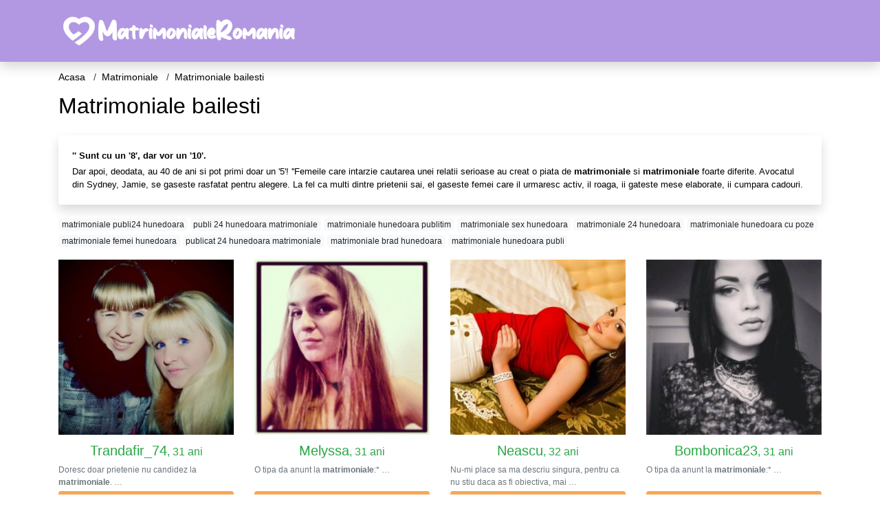

--- FILE ---
content_type: text/html; charset=UTF-8
request_url: https://matrimoniale.matrimonialeromania.com/matrimoniale-bailesti
body_size: 13255
content:
<!doctype html>
<html lang="ro">
<head>
<meta charset="utf-8">
<meta name="viewport" content="width=device-width, initial-scale=1, shrink-to-fit=no">

<title>Matrimoniale bailesti - MatrimonialeRomania</title>

<meta name="description" content="Cauti Matrimoniale bailesti? ✓ Matrimoniale Romania ✓ Aici este locul potrivit unde gasesti Matrimoniale bailesti">

<link rel="dns-prefetch" href="//www.mediacx.com">
<link rel="dns-prefetch" href="//fonts.googleapis.com">
<link rel="dns-prefetch" href="//cdnjs.cloudflare.com">
<link rel="dns-prefetch" href="//cdn.jsdelivr.net">

<!--<link href="//fonts.googleapis.com/css2?family=Roboto:wght@300;400;600;700;800&display=swap" rel="stylesheet">-->

<link href="//cdnjs.cloudflare.com/ajax/libs/font-awesome/5.13.0/css/all.min.css" rel="stylesheet">

<style>
:root {
    --header-bg-color-from: #B298E3;
    --header-bg-color-to: #B298E3;
    --header-text-color: ;
    --site-bg-color: #fff;
    --site-text-color: #000;
    --site-link-color: #000;
    --site-link-hover-color: #000;
    --site-theme-color: #F9A655;
    --site-home-slider-bg-color: ;
    --home-newprofiles-bg-color: #ffffff;
    --site-home-icons-color: ;
    --profiles-btn-bg-color: #F9A655;
    --profiles-btn-text-color: #ffffff;
}
.hi1 { background-image: url(/upload/matrimonialeromania.com/design/home/casatorie-romania.jpg) !important;}
.hi2 { background-image: url(/upload/matrimonialeromania.com/design/home/femei-singure.jpg) !important;}
.hi3 { background-image: url(/upload/matrimonialeromania.com/design/home/matrimoniale-romania.jpg) !important;}

</style>

<link href="/assets/css/prod/bootstrap.min.css?v=202204111456" rel="stylesheet">
<link href="/assets/css/prod/styles.css?v=202204111456" rel="stylesheet">

<link rel="canonical" href="https://matrimoniale.matrimonialeromania.com/matrimoniale-bailesti">
<link rel="shortcut icon" href="https://matrimonialeromania.com/upload/matrimonialeromania.com/design/favicon.png">



<script src="/sixupush.sw.js?version=2.0.1"></script>


</head>
<body>


<div class="">

<header class="mainHeader small">
    
    <div class="position-relative">
        <div class="navbg bg-warning"></div>
        <nav class="navbar navbar-expand-lg navbar-dark shadow py-0">
            <div class="container">
                <a class="navbar-brand fs20 fs26-md" href="https://matrimonialeromania.com/">
                                        <img src="https://matrimonialeromania.com/upload/matrimonialeromania.com/design/logo.png" alt="" class="img-fluid">
                                    </a>
                <button class="navbar-toggler" type="button" data-toggle="collapse" data-target="#navbarMain" aria-controls="navbarMain" aria-expanded="false" aria-label="Meniu"><span class="navbar-toggler-icon"></span></button>
                <div class="collapse navbar-collapse" id="navbarMain">
                    <ul class="navbar-nav ml-auto align-items-center">
                                                                    </ul>
                </div>
            </div>
        </nav>
    </div>

    
    
</header>

<div class="container">


<ul class="breadcrumbs" itemscope="" itemtype="https://schema.org/BreadcrumbList">
    <li itemprop="itemListElement" itemscope="" itemtype="http://schema.org/ListItem">
        <a itemprop="item" href="https://matrimonialeromania.com/"><span itemprop="name">Acasa</span></a>
        <meta itemprop="position" content="1">
    </li>
            <li itemprop="itemListElement" itemscope="" itemtype="http://schema.org/ListItem">
            <a itemprop="item" href="https://matrimoniale.matrimonialeromania.com"> <span itemprop="name">Matrimoniale</span></a>
            <meta itemprop="position" content="2">
        </li>
        <li class="current">Matrimoniale bailesti</li>
    </ul>

<div class="d-flex py-4">
    <h1 class="fs24 fs32-md m-0">Matrimoniale bailesti</h1>
</div>




<div class="card border-0 shadow mb-3">
    <div class="card-body fs13">
        <p class="mb-1"><strong>'' Sunt cu un '8', dar vor un '10'.</strong></p>
        <p class="mb-0">Dar apoi, deodata, au 40 de ani si pot primi doar un '5'! ''Femeile care intarzie cautarea unei relatii serioase au creat o piata de <strong>matrimoniale</strong> si <strong>matrimoniale</strong> foarte diferite. Avocatul din Sydney, Jamie, se gaseste rasfatat pentru alegere. La fel ca multi dintre prietenii sai, el gaseste femei care il urmaresc activ, il roaga, ii gateste mese elaborate, ii cumpara cadouri.</p>
    </div>
</div>

<div class="mb-3">
        <a href="https://matrimoniale.matrimonialeromania.com/matrimoniale-publi24-hunedoara" class="badge badge-light font-weight-normal">matrimoniale publi24 hunedoara</a>
        <a href="https://matrimoniale.matrimonialeromania.com/publi-24-hunedoara-matrimoniale" class="badge badge-light font-weight-normal">publi 24 hunedoara matrimoniale</a>
        <a href="https://matrimoniale.matrimonialeromania.com/matrimoniale-hunedoara-publitim" class="badge badge-light font-weight-normal">matrimoniale hunedoara publitim</a>
        <a href="https://matrimoniale.matrimonialeromania.com/matrimoniale-sex-hunedoara" class="badge badge-light font-weight-normal">matrimoniale sex hunedoara</a>
        <a href="https://matrimoniale.matrimonialeromania.com/matrimoniale-24-hunedoara" class="badge badge-light font-weight-normal">matrimoniale 24 hunedoara</a>
        <a href="https://matrimoniale.matrimonialeromania.com/matrimoniale-hunedoara-cu-poze" class="badge badge-light font-weight-normal">matrimoniale hunedoara cu poze</a>
        <a href="https://matrimoniale.matrimonialeromania.com/matrimoniale-femei-hunedoara" class="badge badge-light font-weight-normal">matrimoniale femei hunedoara</a>
        <a href="https://matrimoniale.matrimonialeromania.com/publicat-24-hunedoara-matrimoniale" class="badge badge-light font-weight-normal">publicat 24 hunedoara matrimoniale</a>
        <a href="https://matrimoniale.matrimonialeromania.com/matrimoniale-brad-hunedoara" class="badge badge-light font-weight-normal">matrimoniale brad hunedoara</a>
        <a href="https://matrimoniale.matrimonialeromania.com/matrimoniale-hunedoara-publi" class="badge badge-light font-weight-normal">matrimoniale hunedoara publi</a>
        </div>

<div class="profilesList mb-4" data-base="https://matrimonialeromania.com">
    <div class="row">
                <div class="col-12 col-sm-6 col-md-4 col-lg-3 d-md-flex">
        <div class="profile3 d-flex flex-column minw100 mb-3 btnProfileSWS mcPointer" data-profile-id="9612" data-profile-name="Trandafir_74" data-profile-age="31" data-profile-city="Bailesti, Dolj">
            <div class="image flex-shrink-0">
            <img data-original="https://www.mediacx.com/mezo/upload/thumbs/150-4889785_4612.jpg" alt="Trandafir_74" class="lazyload img-fluid w-100" style="height: 255px;">
        </div>
        <div class="text text-success btnon pt-2 mb-1">
            <div class="name fs18 fs20-md text-center mb-1">Trandafir_74<span class="age fs16">, 31 ani</span></div>
                                                            <div class="bio fs12 text-muted">Doresc doar prietenie nu candidez la <strong>matrimoniale</strong>.  &hellip;</div>
                    </div>
                <div class="btn btn-block btn-profiles mt-auto">
                        Trimite mesaj        </div>
            </div>
</div><div class="col-12 col-sm-6 col-md-4 col-lg-3 d-md-flex">
        <div class="profile3 d-flex flex-column minw100 mb-3 btnProfileSWS mcPointer" data-profile-id="8624" data-profile-name="Melyssa" data-profile-age="31" data-profile-city="Bailesti, Dolj">
            <div class="image flex-shrink-0">
            <img data-original="https://www.mediacx.com/mezo/upload/thumbs/150-2533607_3624.jpg" alt="Melyssa" class="lazyload img-fluid w-100" style="height: 255px;">
        </div>
        <div class="text text-success btnon pt-2 mb-1">
            <div class="name fs18 fs20-md text-center mb-1">Melyssa<span class="age fs16">, 31 ani</span></div>
                                                            <div class="bio fs12 text-muted">O tipa da anunt la <strong>matrimoniale</strong>:* &hellip;</div>
                    </div>
                <div class="btn btn-block btn-profiles mt-auto">
                        Trimite mesaj        </div>
            </div>
</div><div class="col-12 col-sm-6 col-md-4 col-lg-3 d-md-flex">
        <div class="profile3 d-flex flex-column minw100 mb-3 btnProfileSWS mcPointer" data-profile-id="5511" data-profile-name="Neascu" data-profile-age="32" data-profile-city="Bailesti, Dolj">
            <div class="image flex-shrink-0">
            <img data-original="https://www.mediacx.com/mezo/upload/thumbs/150-5725632_511.jpg" alt="Neascu" class="lazyload img-fluid w-100" style="height: 255px;">
        </div>
        <div class="text text-success btnon pt-2 mb-1">
            <div class="name fs18 fs20-md text-center mb-1">Neascu<span class="age fs16">, 32 ani</span></div>
                                                            <div class="bio fs12 text-muted">Nu-mi place sa ma descriu singura, pentru ca nu stiu daca as fi obiectiva, mai  &hellip;</div>
                    </div>
                <div class="btn btn-block btn-profiles mt-auto">
                        Trimite mesaj        </div>
            </div>
</div><div class="col-12 col-sm-6 col-md-4 col-lg-3 d-md-flex">
        <div class="profile3 d-flex flex-column minw100 mb-3 btnProfileSWS mcPointer" data-profile-id="2519" data-profile-name="Bombonica23" data-profile-age="31" data-profile-city="Bailesti, Dolj">
            <div class="image flex-shrink-0">
            <img data-original="https://www.mediacx.com/123matrimoniale/upload/thumbs/150-9008782_2519.jpg" alt="Bombonica23" class="lazyload img-fluid w-100" style="height: 255px;">
        </div>
        <div class="text text-success btnon pt-2 mb-1">
            <div class="name fs18 fs20-md text-center mb-1">Bombonica23<span class="age fs16">, 31 ani</span></div>
                                                            <div class="bio fs12 text-muted">O tipa da anunt la <strong>matrimoniale</strong>:* &hellip;</div>
                    </div>
                <div class="btn btn-block btn-profiles mt-auto">
                        Trimite mesaj        </div>
            </div>
</div><div class="col-12 col-sm-6 col-md-4 col-lg-3 d-md-flex">
        <div class="profile3 d-flex flex-column minw100 mb-3 btnProfileSWS mcPointer" data-profile-id="7149" data-profile-name="Irina4565" data-profile-age="28" data-profile-city="Bailesti, Dolj">
            <div class="image flex-shrink-0">
            <img data-original="https://www.mediacx.com/mezo/upload/thumbs/150-3790522_2149.jpg" alt="Irina4565" class="lazyload img-fluid w-100" style="height: 255px;">
        </div>
        <div class="text text-success btnon pt-2 mb-1">
            <div class="name fs18 fs20-md text-center mb-1">Irina4565<span class="age fs16">, 28 ani</span></div>
                                                            <div class="bio fs12 text-muted">Doresc doar prietenie nu candidez la <strong>matrimoniale</strong>.  &hellip;</div>
                    </div>
                <div class="btn btn-block btn-profiles mt-auto">
                        Trimite mesaj        </div>
            </div>
</div><div class="col-12 col-sm-6 col-md-4 col-lg-3 d-md-flex">
        <div class="profile3 d-flex flex-column minw100 mb-3 btnProfileSWS mcPointer" data-profile-id="5422" data-profile-name="Todaycab" data-profile-age="28" data-profile-city="Bailesti, Dolj">
            <div class="image flex-shrink-0">
            <img data-original="https://www.mediacx.com/mezo/upload/thumbs/150-8738273_422.jpg" alt="Todaycab" class="lazyload img-fluid w-100" style="height: 255px;">
        </div>
        <div class="text text-success btnon pt-2 mb-1">
            <div class="name fs18 fs20-md text-center mb-1">Todaycab<span class="age fs16">, 28 ani</span></div>
                                                            <div class="bio fs12 text-muted">Astept sa fiu descoperita chiar daca nu cred in <strong>matrimoniale</strong>.  &hellip;</div>
                    </div>
                <div class="btn btn-block btn-profiles mt-auto">
                        Trimite mesaj        </div>
            </div>
</div><div class="col-12 col-sm-6 col-md-4 col-lg-3 d-md-flex">
        <div class="profile3 d-flex flex-column minw100 mb-3 btnProfileSWS mcPointer" data-profile-id="832" data-profile-name="Lorry91" data-profile-age="32" data-profile-city="Bailesti, Dolj">
            <div class="image flex-shrink-0">
            <img data-original="https://www.mediacx.com/123matrimoniale/upload/thumbs/150-1772953_832.jpg" alt="Lorry91" class="lazyload img-fluid w-100" style="height: 255px;">
        </div>
        <div class="text btnon pt-2 mb-1">
            <div class="name fs18 fs20-md text-center mb-1">Lorry91<span class="age fs16">, 32 ani</span></div>
                                                            <div class="bio fs12 text-muted">Viata incepe in fiecare zi si poate marea problema a noastra nici nu e sa fim  &hellip;</div>
                    </div>
                <div class="btn btn-block btn-profiles mt-auto">
                        Trimite mesaj        </div>
            </div>
</div><div class="col-12 col-sm-6 col-md-4 col-lg-3 d-md-flex">
        <div class="profile3 d-flex flex-column minw100 mb-3 btnProfileSWS mcPointer" data-profile-id="8120" data-profile-name="Lili60" data-profile-age="27" data-profile-city="Bailesti, Dolj">
            <div class="image flex-shrink-0">
            <img data-original="https://www.mediacx.com/mezo/upload/thumbs/150-2577263_3120.jpg" alt="Lili60" class="lazyload img-fluid w-100" style="height: 255px;">
        </div>
        <div class="text btnon pt-2 mb-1">
            <div class="name fs18 fs20-md text-center mb-1">Lili60<span class="age fs16">, 27 ani</span></div>
                                                            <div class="bio fs12 text-muted">God has not yet done writing the best love story for you! Dumnezeu nu a terminat &hellip;</div>
                    </div>
                <div class="btn btn-block btn-profiles mt-auto">
                        Trimite mesaj        </div>
            </div>
</div>    </div>
</div>

<div class="card border-0 shadow mb-3">
    <div class="card-body fs13">
        <p class="mb-1"><strong>Acesta este un aspect foarte important, deoarece chiar si atunci cand vine vorba de modalitati obisnuite de a intalni, este foarte putin probabil sa va intalniti partenerul de suflet pentru o relatie de lunga durata la prima intalnire.</strong></p>
        <p class="mb-0">In consecinta, trebuie sa aveti intotdeauna un plan B pentru cazurile in care planul dvs. A se incheie cu o data groaznica. Starter excelent de intalnire online Pentru a avea succes in cazul mireselor <strong>matrimoniale</strong> sau a oricarui alt site de <strong>matrimoniale</strong>, va trebui sa aveti in minte o serie de initiatori de conversatie inteligenta.</p>
    </div>
</div>


<div class="profilesList mb-4" data-base="https://matrimonialeromania.com">
    <div class="row">
                <div class="col-12 col-sm-6 col-md-4 col-lg-3 d-md-flex">
        <div class="profile3 d-flex flex-column minw100 mb-3 btnProfileSWS mcPointer" data-profile-id="7536" data-profile-name="Vlara" data-profile-age="28" data-profile-city="Bailesti, Dolj">
            <div class="image flex-shrink-0">
            <img data-original="https://www.mediacx.com/mezo/upload/thumbs/150-4844793_2536.jpg" alt="Vlara" class="lazyload img-fluid w-100" style="height: 255px;">
        </div>
        <div class="text btnon pt-2 mb-1">
            <div class="name fs18 fs20-md text-center mb-1">Vlara<span class="age fs16">, 28 ani</span></div>
                                                            <div class="bio fs12 text-muted">CAUT UN DOMN PENTRU O RELATIE SERIOASA. TINERII SA SE ABTINA MULTUMESC.  &hellip;</div>
                    </div>
                <div class="btn btn-block btn-profiles mt-auto">
                        Trimite mesaj        </div>
            </div>
</div><div class="col-12 col-sm-6 col-md-4 col-lg-3 d-md-flex">
        <div class="profile3 d-flex flex-column minw100 mb-3 btnProfileSWS mcPointer" data-profile-id="3443" data-profile-name="Iony_a_21" data-profile-age="28" data-profile-city="Bailesti, Dolj">
            <div class="image flex-shrink-0">
            <img data-original="https://www.mediacx.com/123matrimoniale/upload/thumbs/150-1603918_3443.jpg" alt="Iony_a_21" class="lazyload img-fluid w-100" style="height: 255px;">
        </div>
        <div class="text btnon pt-2 mb-1">
            <div class="name fs18 fs20-md text-center mb-1">Iony_a_21<span class="age fs16">, 28 ani</span></div>
                                                            <div class="bio fs12 text-muted">Speranta ----nu pot citi mesaje decat in tema---nici la mesajele instant nu le  &hellip;</div>
                    </div>
                <div class="btn btn-block btn-profiles mt-auto">
                        Trimite mesaj        </div>
            </div>
</div><div class="col-12 col-sm-6 col-md-4 col-lg-3 d-md-flex">
        <div class="profile3 d-flex flex-column minw100 mb-3 btnProfileSWS mcPointer" data-profile-id="5409" data-profile-name="Badgirl" data-profile-age="30" data-profile-city="Bailesti, Dolj">
            <div class="image flex-shrink-0">
            <img data-original="https://www.mediacx.com/mezo/upload/thumbs/150-2817284_409.jpg" alt="Badgirl" class="lazyload img-fluid w-100" style="height: 255px;">
        </div>
        <div class="text btnon pt-2 mb-1">
            <div class="name fs18 fs20-md text-center mb-1">Badgirl<span class="age fs16">, 30 ani</span></div>
                                                            <div class="bio fs12 text-muted">Placuta, decenta, sociabila, optimista. Continui sa ma intreb daca undeva exista &hellip;</div>
                    </div>
                <div class="btn btn-block btn-profiles mt-auto">
                        Trimite mesaj        </div>
            </div>
</div><div class="col-12 col-sm-6 col-md-4 col-lg-3 d-md-flex">
        <div class="profile3 d-flex flex-column minw100 mb-3 btnProfileSWS mcPointer" data-profile-id="2451" data-profile-name="Eu37" data-profile-age="26" data-profile-city="Bailesti, Dolj">
            <div class="image flex-shrink-0">
            <img data-original="https://www.mediacx.com/123matrimoniale/upload/thumbs/150-3684584_2451.jpg" alt="Eu37" class="lazyload img-fluid w-100" style="height: 255px;">
        </div>
        <div class="text btnon pt-2 mb-1">
            <div class="name fs18 fs20-md text-center mb-1">Eu37<span class="age fs16">, 26 ani</span></div>
                                                            <div class="bio fs12 text-muted">Sunt o nebunatica.  &hellip;</div>
                    </div>
                <div class="btn btn-block btn-profiles mt-auto">
                        Trimite mesaj        </div>
            </div>
</div><div class="col-12 col-sm-6 col-md-4 col-lg-3 d-md-flex">
        <div class="profile3 d-flex flex-column minw100 mb-3 btnProfileSWS mcPointer" data-profile-id="3810" data-profile-name="Ingerash11" data-profile-age="30" data-profile-city="Bailesti, Dolj">
            <div class="image flex-shrink-0">
            <img data-original="https://www.mediacx.com/123matrimoniale/upload/thumbs/150-9328039_3810.jpg" alt="Ingerash11" class="lazyload img-fluid w-100" style="height: 255px;">
        </div>
        <div class="text btnon pt-2 mb-1">
            <div class="name fs18 fs20-md text-center mb-1">Ingerash11<span class="age fs16">, 30 ani</span></div>
                                                            <div class="bio fs12 text-muted">Daca sunteti interesati. contactati-ma  &hellip;</div>
                    </div>
                <div class="btn btn-block btn-profiles mt-auto">
                        Trimite mesaj        </div>
            </div>
</div><div class="col-12 col-sm-6 col-md-4 col-lg-3 d-md-flex">
        <div class="profile3 d-flex flex-column minw100 mb-3 btnProfileSWS mcPointer" data-profile-id="1728" data-profile-name="Viorica_simpatica" data-profile-age="35" data-profile-city="Bailesti, Dolj">
            <div class="image flex-shrink-0">
            <img data-original="https://www.mediacx.com/123matrimoniale/upload/thumbs/150-4768909_1728.jpg" alt="Viorica_simpatica" class="lazyload img-fluid w-100" style="height: 255px;">
        </div>
        <div class="text btnon pt-2 mb-1">
            <div class="name fs18 fs20-md text-center mb-1">Viorica_simpatica<span class="age fs16">, 35 ani</span></div>
                                                            <div class="bio fs12 text-muted">Sunt doar in trecere.  &hellip;</div>
                    </div>
                <div class="btn btn-block btn-profiles mt-auto">
                        Trimite mesaj        </div>
            </div>
</div><div class="col-12 col-sm-6 col-md-4 col-lg-3 d-md-flex">
        <div class="profile3 d-flex flex-column minw100 mb-3 btnProfileSWS mcPointer" data-profile-id="1380" data-profile-name="Gya86" data-profile-age="28" data-profile-city="Bailesti, Dolj">
            <div class="image flex-shrink-0">
            <img data-original="https://www.mediacx.com/123matrimoniale/upload/thumbs/150-8824205_1380.jpg" alt="Gya86" class="lazyload img-fluid w-100" style="height: 255px;">
        </div>
        <div class="text btnon pt-2 mb-1">
            <div class="name fs18 fs20-md text-center mb-1">Gya86<span class="age fs16">, 28 ani</span></div>
                                                            <div class="bio fs12 text-muted">Ma veti cunoaste daca doriti &hellip;</div>
                    </div>
                <div class="btn btn-block btn-profiles mt-auto">
                        Trimite mesaj        </div>
            </div>
</div><div class="col-12 col-sm-6 col-md-4 col-lg-3 d-md-flex">
        <div class="profile3 d-flex flex-column minw100 mb-3 btnProfileSWS mcPointer" data-profile-id="8857" data-profile-name="Nelipopa" data-profile-age="25" data-profile-city="Bailesti, Dolj">
            <div class="image flex-shrink-0">
            <img data-original="https://www.mediacx.com/mezo/upload/thumbs/150-5885355_3857.jpg" alt="Nelipopa" class="lazyload img-fluid w-100" style="height: 255px;">
        </div>
        <div class="text btnon pt-2 mb-1">
            <div class="name fs18 fs20-md text-center mb-1">Nelipopa<span class="age fs16">, 25 ani</span></div>
                                                            <div class="bio fs12 text-muted">Numai bn tuturor &hellip;</div>
                    </div>
                <div class="btn btn-block btn-profiles mt-auto">
                        Trimite mesaj        </div>
            </div>
</div>    </div>
</div>

<div class="card border-0 shadow mb-3">
    <div class="card-body fs13">
        <p class="mb-1"><strong>In primul rand, care au constituit aproximativ 16 la suta din esantion, au fost persoanele "scazute" - cele care rareori, daca a fost vreodata, au datat de-a lungul timpului lor in scoala (care au raspuns "da" doar o data, in medie).</strong></p>
        <p class="mb-0">La sfarsitul mai placut al spectrului, persoanele care au raspuns "frecvent" (care au raspuns "da" aproape de fiecare data cand au fost intrebati) au format cel mai mare grup, la 38 la suta. De asemenea, au aparut doua "traiectorii de intalnire" intermediare: aproape un sfert de studenti s-au incadrat in categoria "in crestere" a daterilor - cei care au inceput scoala medie cu activitate romantica zero, dar apoi au luat ritmul cu fiecare an urmator - in timp ce un grup putin mai mic de </p>
    </div>
</div>


<div class="profilesList mb-4" data-base="https://matrimonialeromania.com">
    <div class="row">
                <div class="col-12 col-sm-6 col-md-4 col-lg-3 d-md-flex">
        <div class="profile3 d-flex flex-column minw100 mb-3 btnProfileSWS mcPointer" data-profile-id="9346" data-profile-name="Alexiapoe" data-profile-age="27" data-profile-city="Bailesti, Dolj">
            <div class="image flex-shrink-0">
            <img data-original="https://www.mediacx.com/mezo/upload/thumbs/150-2231682_4346.jpg" alt="Alexiapoe" class="lazyload img-fluid w-100" style="height: 255px;">
        </div>
        <div class="text btnon pt-2 mb-1">
            <div class="name fs18 fs20-md text-center mb-1">Alexiapoe<span class="age fs16">, 27 ani</span></div>
                                                            <div class="bio fs12 text-muted">Sant o persoana singura, vaduva, am mai multi copii, sant gospodina, familista,  &hellip;</div>
                    </div>
                <div class="btn btn-block btn-profiles mt-auto">
                        Trimite mesaj        </div>
            </div>
</div><div class="col-12 col-sm-6 col-md-4 col-lg-3 d-md-flex">
        <div class="profile3 d-flex flex-column minw100 mb-3 btnProfileSWS mcPointer" data-profile-id="6064" data-profile-name="Tuttifrutti" data-profile-age="34" data-profile-city="Bailesti, Dolj">
            <div class="image flex-shrink-0">
            <img data-original="https://www.mediacx.com/mezo/upload/thumbs/150-7358389_1064.jpg" alt="Tuttifrutti" class="lazyload img-fluid w-100" style="height: 255px;">
        </div>
        <div class="text btnon pt-2 mb-1">
            <div class="name fs18 fs20-md text-center mb-1">Tuttifrutti<span class="age fs16">, 34 ani</span></div>
                                                            <div class="bio fs12 text-muted">Sunt o doamna serioasa, singuratatea e foarte grea, doresc o prietenie frumoaa.  &hellip;</div>
                    </div>
                <div class="btn btn-block btn-profiles mt-auto">
                        Trimite mesaj        </div>
            </div>
</div><div class="col-12 col-sm-6 col-md-4 col-lg-3 d-md-flex">
        <div class="profile3 d-flex flex-column minw100 mb-3 btnProfileSWS mcPointer" data-profile-id="5732" data-profile-name="Amy70" data-profile-age="34" data-profile-city="Bailesti, Dolj">
            <div class="image flex-shrink-0">
            <img data-original="https://www.mediacx.com/mezo/upload/thumbs/150-4756388_732.jpg" alt="Amy70" class="lazyload img-fluid w-100" style="height: 255px;">
        </div>
        <div class="text btnon pt-2 mb-1">
            <div class="name fs18 fs20-md text-center mb-1">Amy70<span class="age fs16">, 34 ani</span></div>
                                                            <div class="bio fs12 text-muted">Sincera! &hellip;</div>
                    </div>
                <div class="btn btn-block btn-profiles mt-auto">
                        Trimite mesaj        </div>
            </div>
</div><div class="col-12 col-sm-6 col-md-4 col-lg-3 d-md-flex">
        <div class="profile3 d-flex flex-column minw100 mb-3 btnProfileSWS mcPointer" data-profile-id="7598" data-profile-name="Triunghi" data-profile-age="34" data-profile-city="Bailesti, Dolj">
            <div class="image flex-shrink-0">
            <img data-original="https://www.mediacx.com/mezo/upload/thumbs/150-1621994_2598.jpg" alt="Triunghi" class="lazyload img-fluid w-100" style="height: 255px;">
        </div>
        <div class="text btnon pt-2 mb-1">
            <div class="name fs18 fs20-md text-center mb-1">Triunghi<span class="age fs16">, 34 ani</span></div>
                                                            <div class="bio fs12 text-muted">Imi place sa fac tot cea ce este interzis si sa ma distrez la maxim, ca viata e  &hellip;</div>
                    </div>
                <div class="btn btn-block btn-profiles mt-auto">
                        Trimite mesaj        </div>
            </div>
</div><div class="col-12 col-sm-6 col-md-4 col-lg-3 d-md-flex">
        <div class="profile3 d-flex flex-column minw100 mb-3 btnProfileSWS mcPointer" data-profile-id="7699" data-profile-name="Crys2012" data-profile-age="32" data-profile-city="Bailesti, Dolj">
            <div class="image flex-shrink-0">
            <img data-original="https://www.mediacx.com/mezo/upload/thumbs/150-4610141_2699.jpg" alt="Crys2012" class="lazyload img-fluid w-100" style="height: 255px;">
        </div>
        <div class="text btnon pt-2 mb-1">
            <div class="name fs18 fs20-md text-center mb-1">Crys2012<span class="age fs16">, 32 ani</span></div>
                                                            <div class="bio fs12 text-muted">Nimic deosebit. dincolo de normal.  &hellip;</div>
                    </div>
                <div class="btn btn-block btn-profiles mt-auto">
                        Trimite mesaj        </div>
            </div>
</div><div class="col-12 col-sm-6 col-md-4 col-lg-3 d-md-flex">
        <div class="profile3 d-flex flex-column minw100 mb-3 btnProfileSWS mcPointer" data-profile-id="1108" data-profile-name="Alina_21" data-profile-age="31" data-profile-city="Bailesti, Dolj">
            <div class="image flex-shrink-0">
            <img data-original="https://www.mediacx.com/123matrimoniale/upload/thumbs/150-1083864_1108.jpg" alt="Alina_21" class="lazyload img-fluid w-100" style="height: 255px;">
        </div>
        <div class="text btnon pt-2 mb-1">
            <div class="name fs18 fs20-md text-center mb-1">Alina_21<span class="age fs16">, 31 ani</span></div>
                                                            <div class="bio fs12 text-muted">Sunt O pErSoAnA. dRagUtZa. P &hellip;</div>
                    </div>
                <div class="btn btn-block btn-profiles mt-auto">
                        Trimite mesaj        </div>
            </div>
</div><div class="col-12 col-sm-6 col-md-4 col-lg-3 d-md-flex">
        <div class="profile3 d-flex flex-column minw100 mb-3 btnProfileSWS mcPointer" data-profile-id="9511" data-profile-name="Karisma" data-profile-age="29" data-profile-city="Bailesti, Dolj">
            <div class="image flex-shrink-0">
            <img data-original="https://www.mediacx.com/mezo/upload/thumbs/150-1151796_4511.jpg" alt="Karisma" class="lazyload img-fluid w-100" style="height: 255px;">
        </div>
        <div class="text btnon pt-2 mb-1">
            <div class="name fs18 fs20-md text-center mb-1">Karisma<span class="age fs16">, 29 ani</span></div>
                                                            <div class="bio fs12 text-muted">Sunt o persoana sincera, cu bun simt, responsabila, romantica si fidela intr-o  &hellip;</div>
                    </div>
                <div class="btn btn-block btn-profiles mt-auto">
                        Trimite mesaj        </div>
            </div>
</div><div class="col-12 col-sm-6 col-md-4 col-lg-3 d-md-flex">
        <div class="profile3 d-flex flex-column minw100 mb-3 btnProfileSWS mcPointer" data-profile-id="6675" data-profile-name="Ana49" data-profile-age="33" data-profile-city="Bailesti, Dolj">
            <div class="image flex-shrink-0">
            <img data-original="https://www.mediacx.com/mezo/upload/thumbs/150-1482530_1675.jpg" alt="Ana49" class="lazyload img-fluid w-100" style="height: 255px;">
        </div>
        <div class="text btnon pt-2 mb-1">
            <div class="name fs18 fs20-md text-center mb-1">Ana49<span class="age fs16">, 33 ani</span></div>
                                                            <div class="bio fs12 text-muted">Imi place de sorinel) &hellip;</div>
                    </div>
                <div class="btn btn-block btn-profiles mt-auto">
                        Trimite mesaj        </div>
            </div>
</div>    </div>
</div>

<div class="card border-0 shadow mb-3">
    <div class="card-body fs13">
        <p class="mb-1"><strong>Acest lucru poate fi foarte frustrant pentru unii, mai ales daca ati gasit deja o data potentiala.</strong></p>
        <p class="mb-0">De ce opteaza pentru site-uri de intalniri gratuiteUnii oameni s-ar putea intreba de ce ar trebui sa aleaga site-uri de <strong>matrimoniale</strong> gratuite in comparatie cu cele platite. Motivul simplu este ca nu mai trebuie sa cheltuiti bani doar pentru a gasi o intalnire. Aceste site-uri de <strong>matrimoniale</strong> gratuite te vor ajuta sa-ti gasesti partenerul de suflet, fara a fi nevoie sa obtii detaliile cartii de credit.</p>
    </div>
</div>


<div class="profilesList mb-4" data-base="https://matrimonialeromania.com">
    <div class="row">
                <div class="col-12 col-sm-6 col-md-4 col-lg-3 d-md-flex">
        <div class="profile3 d-flex flex-column minw100 mb-3 btnProfileSWS mcPointer" data-profile-id="6580" data-profile-name="Sandana" data-profile-age="30" data-profile-city="Bailesti, Dolj">
            <div class="image flex-shrink-0">
            <img data-original="https://www.mediacx.com/mezo/upload/thumbs/150-5344364_1580.jpg" alt="Sandana" class="lazyload img-fluid w-100" style="height: 255px;">
        </div>
        <div class="text btnon pt-2 mb-1">
            <div class="name fs18 fs20-md text-center mb-1">Sandana<span class="age fs16">, 30 ani</span></div>
                                                            <div class="bio fs12 text-muted">Barbatul adevarat este ca lupul:ori este singur, ori este cu lupoaica lui pentru &hellip;</div>
                    </div>
                <div class="btn btn-block btn-profiles mt-auto">
                        Trimite mesaj        </div>
            </div>
</div><div class="col-12 col-sm-6 col-md-4 col-lg-3 d-md-flex">
        <div class="profile3 d-flex flex-column minw100 mb-3 btnProfileSWS mcPointer" data-profile-id="3286" data-profile-name="Crazy4you59" data-profile-age="26" data-profile-city="Bailesti, Dolj">
            <div class="image flex-shrink-0">
            <img data-original="https://www.mediacx.com/123matrimoniale/upload/thumbs/150-2971907_3286.jpg" alt="Crazy4you59" class="lazyload img-fluid w-100" style="height: 255px;">
        </div>
        <div class="text btnon pt-2 mb-1">
            <div class="name fs18 fs20-md text-center mb-1">Crazy4you59<span class="age fs16">, 26 ani</span></div>
                                                            <div class="bio fs12 text-muted">Sunt o persoana dornica de ceva nou, mai ales in ce priveste tandretea,  &hellip;</div>
                    </div>
                <div class="btn btn-block btn-profiles mt-auto">
                        Trimite mesaj        </div>
            </div>
</div><div class="col-12 col-sm-6 col-md-4 col-lg-3 d-md-flex">
        <div class="profile3 d-flex flex-column minw100 mb-3 btnProfileSWS mcPointer" data-profile-id="167" data-profile-name="Visdeiubire" data-profile-age="27" data-profile-city="Bailesti, Dolj">
            <div class="image flex-shrink-0">
            <img data-original="https://www.mediacx.com/123matrimoniale/upload/thumbs/150-5043205_167.jpg" alt="Visdeiubire" class="lazyload img-fluid w-100" style="height: 255px;">
        </div>
        <div class="text btnon pt-2 mb-1">
            <div class="name fs18 fs20-md text-center mb-1">Visdeiubire<span class="age fs16">, 27 ani</span></div>
                                                            <div class="bio fs12 text-muted">I don t like to talk about me, so please ask. Is easier to answer to questions.  &hellip;</div>
                    </div>
                <div class="btn btn-block btn-profiles mt-auto">
                        Trimite mesaj        </div>
            </div>
</div><div class="col-12 col-sm-6 col-md-4 col-lg-3 d-md-flex">
        <div class="profile3 d-flex flex-column minw100 mb-3 btnProfileSWS mcPointer" data-profile-id="7431" data-profile-name="Lucica_1956" data-profile-age="26" data-profile-city="Bailesti, Dolj">
            <div class="image flex-shrink-0">
            <img data-original="https://www.mediacx.com/mezo/upload/thumbs/150-5175201_2431.jpg" alt="Lucica_1956" class="lazyload img-fluid w-100" style="height: 255px;">
        </div>
        <div class="text btnon pt-2 mb-1">
            <div class="name fs18 fs20-md text-center mb-1">Lucica_1956<span class="age fs16">, 26 ani</span></div>
                                                            <div class="bio fs12 text-muted">Frumoasa, desteapta, artagoasa cateodata &hellip;</div>
                    </div>
                <div class="btn btn-block btn-profiles mt-auto">
                        Trimite mesaj        </div>
            </div>
</div><div class="col-12 col-sm-6 col-md-4 col-lg-3 d-md-flex">
        <div class="profile3 d-flex flex-column minw100 mb-3 btnProfileSWS mcPointer" data-profile-id="9166" data-profile-name="Quot2013quot" data-profile-age="30" data-profile-city="Bailesti, Dolj">
            <div class="image flex-shrink-0">
            <img data-original="https://www.mediacx.com/mezo/upload/thumbs/150-4977879_4166.jpg" alt="Quot2013quot" class="lazyload img-fluid w-100" style="height: 255px;">
        </div>
        <div class="text btnon pt-2 mb-1">
            <div class="name fs18 fs20-md text-center mb-1">Quot2013quot<span class="age fs16">, 30 ani</span></div>
                                                            <div class="bio fs12 text-muted">Las la aprecierea celor din jur:sto3n3scucorina-id &hellip;</div>
                    </div>
                <div class="btn btn-block btn-profiles mt-auto">
                        Trimite mesaj        </div>
            </div>
</div><div class="col-12 col-sm-6 col-md-4 col-lg-3 d-md-flex">
        <div class="profile3 d-flex flex-column minw100 mb-3 btnProfileSWS mcPointer" data-profile-id="1022" data-profile-name="Cristina0000066" data-profile-age="30" data-profile-city="Bailesti, Dolj">
            <div class="image flex-shrink-0">
            <img data-original="https://www.mediacx.com/123matrimoniale/upload/thumbs/150-3634294_1022.jpg" alt="Cristina0000066" class="lazyload img-fluid w-100" style="height: 255px;">
        </div>
        <div class="text btnon pt-2 mb-1">
            <div class="name fs18 fs20-md text-center mb-1">Cristina0000066<span class="age fs16">, 30 ani</span></div>
                                                            <div class="bio fs12 text-muted">Mi ar place sa fiu cadou tau sa descoperim impreuna unde ne asemanam si ce  &hellip;</div>
                    </div>
                <div class="btn btn-block btn-profiles mt-auto">
                        Trimite mesaj        </div>
            </div>
</div><div class="col-12 col-sm-6 col-md-4 col-lg-3 d-md-flex">
        <div class="profile3 d-flex flex-column minw100 mb-3 btnProfileSWS mcPointer" data-profile-id="8097" data-profile-name="Bagheera" data-profile-age="28" data-profile-city="Bailesti, Dolj">
            <div class="image flex-shrink-0">
            <img data-original="https://www.mediacx.com/mezo/upload/thumbs/150-9178712_3097.jpg" alt="Bagheera" class="lazyload img-fluid w-100" style="height: 255px;">
        </div>
        <div class="text btnon pt-2 mb-1">
            <div class="name fs18 fs20-md text-center mb-1">Bagheera<span class="age fs16">, 28 ani</span></div>
                                                            <div class="bio fs12 text-muted">Cred in atractia fizica. dar nu cred ca desavarsirea unei relatii se opreste in  &hellip;</div>
                    </div>
                <div class="btn btn-block btn-profiles mt-auto">
                        Trimite mesaj        </div>
            </div>
</div><div class="col-12 col-sm-6 col-md-4 col-lg-3 d-md-flex">
        <div class="profile3 d-flex flex-column minw100 mb-3 btnProfileSWS mcPointer" data-profile-id="7633" data-profile-name="Oana_m" data-profile-age="31" data-profile-city="Bailesti, Dolj">
            <div class="image flex-shrink-0">
            <img data-original="https://www.mediacx.com/mezo/upload/thumbs/150-7062711_2633.jpg" alt="Oana_m" class="lazyload img-fluid w-100" style="height: 255px;">
        </div>
        <div class="text btnon pt-2 mb-1">
            <div class="name fs18 fs20-md text-center mb-1">Oana_m<span class="age fs16">, 31 ani</span></div>
                                                            <div class="bio fs12 text-muted">Sant o fiinta normala, iubitoare de toate frumusetile pamantului, sant  &hellip;</div>
                    </div>
                <div class="btn btn-block btn-profiles mt-auto">
                        Trimite mesaj        </div>
            </div>
</div>    </div>
</div>

<div class="card border-0 shadow mb-3">
    <div class="card-body fs13">
        <p class="mb-1"><strong>Sa fie selectate in functie de preferintele dvs.</strong></p>
        <p class="mb-0">Si nu doar de aspectul dvs. , OkCupid este cu siguranta aplicatia pe care sa o utilizati. Instalare: Android / iOS (gratuit cu achizitii in aplicatii) 2. Cafeaua Meets Bagel Coffee Meets Bagel este un serviciu de <strong>matrimoniale</strong> care a venit cu una dintre cele mai proaspete idei de <strong>matrimoniale</strong> din lumea intalnirilor online pe care le-am vazut de ceva vreme.</p>
    </div>
</div>


<div class="profilesList mb-4" data-base="https://matrimonialeromania.com">
    <div class="row">
                <div class="col-12 col-sm-6 col-md-4 col-lg-3 d-md-flex">
        <div class="profile3 d-flex flex-column minw100 mb-3 btnProfileSWS mcPointer" data-profile-id="5602" data-profile-name="Dorchi" data-profile-age="34" data-profile-city="Bailesti, Dolj">
            <div class="image flex-shrink-0">
            <img data-original="https://www.mediacx.com/mezo/upload/thumbs/150-6991949_602.jpg" alt="Dorchi" class="lazyload img-fluid w-100" style="height: 255px;">
        </div>
        <div class="text btnon pt-2 mb-1">
            <div class="name fs18 fs20-md text-center mb-1">Dorchi<span class="age fs16">, 34 ani</span></div>
                                                            <div class="bio fs12 text-muted">Tot &hellip;</div>
                    </div>
                <div class="btn btn-block btn-profiles mt-auto">
                        Trimite mesaj        </div>
            </div>
</div><div class="col-12 col-sm-6 col-md-4 col-lg-3 d-md-flex">
        <div class="profile3 d-flex flex-column minw100 mb-3 btnProfileSWS mcPointer" data-profile-id="8140" data-profile-name="Brbstre" data-profile-age="34" data-profile-city="Bailesti, Dolj">
            <div class="image flex-shrink-0">
            <img data-original="https://www.mediacx.com/mezo/upload/thumbs/150-6117875_3140.jpg" alt="Brbstre" class="lazyload img-fluid w-100" style="height: 255px;">
        </div>
        <div class="text btnon pt-2 mb-1">
            <div class="name fs18 fs20-md text-center mb-1">Brbstre<span class="age fs16">, 34 ani</span></div>
                                                            <div class="bio fs12 text-muted">Zen mood. daca va doriti mai mult de o discutie simpla si banala, va rog sa nu  &hellip;</div>
                    </div>
                <div class="btn btn-block btn-profiles mt-auto">
                        Trimite mesaj        </div>
            </div>
</div><div class="col-12 col-sm-6 col-md-4 col-lg-3 d-md-flex">
        <div class="profile3 d-flex flex-column minw100 mb-3 btnProfileSWS mcPointer" data-profile-id="8909" data-profile-name="Sonya82sonya" data-profile-age="26" data-profile-city="Bailesti, Dolj">
            <div class="image flex-shrink-0">
            <img data-original="https://www.mediacx.com/mezo/upload/thumbs/150-9870021_3909.jpg" alt="Sonya82sonya" class="lazyload img-fluid w-100" style="height: 255px;">
        </div>
        <div class="text btnon pt-2 mb-1">
            <div class="name fs18 fs20-md text-center mb-1">Sonya82sonya<span class="age fs16">, 26 ani</span></div>
                                                            <div class="bio fs12 text-muted">Gandire pozitiva.  &hellip;</div>
                    </div>
                <div class="btn btn-block btn-profiles mt-auto">
                        Trimite mesaj        </div>
            </div>
</div><div class="col-12 col-sm-6 col-md-4 col-lg-3 d-md-flex">
        <div class="profile3 d-flex flex-column minw100 mb-3 btnProfileSWS mcPointer" data-profile-id="8912" data-profile-name="Fifiadis" data-profile-age="33" data-profile-city="Bailesti, Dolj">
            <div class="image flex-shrink-0">
            <img data-original="https://www.mediacx.com/mezo/upload/thumbs/150-5891126_3912.jpg" alt="Fifiadis" class="lazyload img-fluid w-100" style="height: 255px;">
        </div>
        <div class="text btnon pt-2 mb-1">
            <div class="name fs18 fs20-md text-center mb-1">Fifiadis<span class="age fs16">, 33 ani</span></div>
                                                            <div class="bio fs12 text-muted">Sociabila, simpatica, cu simtul umorului Imi plac calatoriile, filmele, muzica,  &hellip;</div>
                    </div>
                <div class="btn btn-block btn-profiles mt-auto">
                        Trimite mesaj        </div>
            </div>
</div><div class="col-12 col-sm-6 col-md-4 col-lg-3 d-md-flex">
        <div class="profile3 d-flex flex-column minw100 mb-3 btnProfileSWS mcPointer" data-profile-id="3606" data-profile-name="Rosabella" data-profile-age="26" data-profile-city="Bailesti, Dolj">
            <div class="image flex-shrink-0">
            <img data-original="https://www.mediacx.com/123matrimoniale/upload/thumbs/150-3486769_3606.jpg" alt="Rosabella" class="lazyload img-fluid w-100" style="height: 255px;">
        </div>
        <div class="text btnon pt-2 mb-1">
            <div class="name fs18 fs20-md text-center mb-1">Rosabella<span class="age fs16">, 26 ani</span></div>
                                                            <div class="bio fs12 text-muted">Persoana placuta hobby muzica populara nu stiu mai de parte ce sa scriu va las  &hellip;</div>
                    </div>
                <div class="btn btn-block btn-profiles mt-auto">
                        Trimite mesaj        </div>
            </div>
</div><div class="col-12 col-sm-6 col-md-4 col-lg-3 d-md-flex">
        <div class="profile3 d-flex flex-column minw100 mb-3 btnProfileSWS mcPointer" data-profile-id="8590" data-profile-name="Ancus" data-profile-age="27" data-profile-city="Bailesti, Dolj">
            <div class="image flex-shrink-0">
            <img data-original="https://www.mediacx.com/mezo/upload/thumbs/150-3641160_3590.jpg" alt="Ancus" class="lazyload img-fluid w-100" style="height: 255px;">
        </div>
        <div class="text btnon pt-2 mb-1">
            <div class="name fs18 fs20-md text-center mb-1">Ancus<span class="age fs16">, 27 ani</span></div>
                                                            <div class="bio fs12 text-muted">Sunt o persoana romantica, inteligenta. realista. in cautarea barbatului cu care &hellip;</div>
                    </div>
                <div class="btn btn-block btn-profiles mt-auto">
                        Trimite mesaj        </div>
            </div>
</div><div class="col-12 col-sm-6 col-md-4 col-lg-3 d-md-flex">
        <div class="profile3 d-flex flex-column minw100 mb-3 btnProfileSWS mcPointer" data-profile-id="7750" data-profile-name="Claudine" data-profile-age="34" data-profile-city="Bailesti, Dolj">
            <div class="image flex-shrink-0">
            <img data-original="https://www.mediacx.com/mezo/upload/thumbs/150-4960328_2750.jpg" alt="Claudine" class="lazyload img-fluid w-100" style="height: 255px;">
        </div>
        <div class="text btnon pt-2 mb-1">
            <div class="name fs18 fs20-md text-center mb-1">Claudine<span class="age fs16">, 34 ani</span></div>
                                                            <div class="bio fs12 text-muted">Vesela, urasc singuratatea, detest minciuna.  &hellip;</div>
                    </div>
                <div class="btn btn-block btn-profiles mt-auto">
                        Trimite mesaj        </div>
            </div>
</div><div class="col-12 col-sm-6 col-md-4 col-lg-3 d-md-flex">
        <div class="profile3 d-flex flex-column minw100 mb-3 btnProfileSWS mcPointer" data-profile-id="2116" data-profile-name="Ingeras_sonya" data-profile-age="29" data-profile-city="Bailesti, Dolj">
            <div class="image flex-shrink-0">
            <img data-original="https://www.mediacx.com/123matrimoniale/upload/thumbs/150-2871048_2116.jpg" alt="Ingeras_sonya" class="lazyload img-fluid w-100" style="height: 255px;">
        </div>
        <div class="text btnon pt-2 mb-1">
            <div class="name fs18 fs20-md text-center mb-1">Ingeras_sonya<span class="age fs16">, 29 ani</span></div>
                                                            <div class="bio fs12 text-muted">Cineva a trecut prin viata mea. E atat de rar sa mi se intimple cineva. F.  &hellip;</div>
                    </div>
                <div class="btn btn-block btn-profiles mt-auto">
                        Trimite mesaj        </div>
            </div>
</div>    </div>
</div>

<div class="card border-0 shadow mb-3">
    <div class="card-body fs13">
        <p class="mb-1"><strong>Pentru a crea propria aplicatie de intalnire, exista cativa pasi de luat in considerare.</strong></p>
        <p class="mb-0">In primul rand, trebuie sa iti alegi nisa pentru a-ti atrage segmentul de audienta. In continuare, ar trebui sa decideti care dintre cele doua modele principale de vanzari pe care doriti sa le oferiti, bazate pe abonament freemium sau cu abonament platit. Majoritatea aplicatiilor de <strong>matrimoniale</strong> gratuite au unele caracteristici comune.</p>
    </div>
</div>


<div class="profilesList mb-4" data-base="https://matrimonialeromania.com">
    <div class="row">
                <div class="col-12 col-sm-6 col-md-4 col-lg-3 d-md-flex">
        <div class="profile3 d-flex flex-column minw100 mb-3 btnProfileSWS mcPointer" data-profile-id="8102" data-profile-name="Gabible66" data-profile-age="25" data-profile-city="Bailesti, Dolj">
            <div class="image flex-shrink-0">
            <img data-original="https://www.mediacx.com/mezo/upload/thumbs/150-1811291_3102.jpg" alt="Gabible66" class="lazyload img-fluid w-100" style="height: 255px;">
        </div>
        <div class="text btnon pt-2 mb-1">
            <div class="name fs18 fs20-md text-center mb-1">Gabible66<span class="age fs16">, 25 ani</span></div>
                                                            <div class="bio fs12 text-muted">Cine vrea sa vb ma gaseste  &hellip;</div>
                    </div>
                <div class="btn btn-block btn-profiles mt-auto">
                        Trimite mesaj        </div>
            </div>
</div><div class="col-12 col-sm-6 col-md-4 col-lg-3 d-md-flex">
        <div class="profile3 d-flex flex-column minw100 mb-3 btnProfileSWS mcPointer" data-profile-id="3298" data-profile-name="Regalya" data-profile-age="32" data-profile-city="Bailesti, Dolj">
            <div class="image flex-shrink-0">
            <img data-original="https://www.mediacx.com/123matrimoniale/upload/thumbs/150-6997083_3298.jpg" alt="Regalya" class="lazyload img-fluid w-100" style="height: 255px;">
        </div>
        <div class="text btnon pt-2 mb-1">
            <div class="name fs18 fs20-md text-center mb-1">Regalya<span class="age fs16">, 32 ani</span></div>
                                                            <div class="bio fs12 text-muted">Looking for love in all the wrong places / Searching your eyes in too many faces &hellip;</div>
                    </div>
                <div class="btn btn-block btn-profiles mt-auto">
                        Trimite mesaj        </div>
            </div>
</div><div class="col-12 col-sm-6 col-md-4 col-lg-3 d-md-flex">
        <div class="profile3 d-flex flex-column minw100 mb-3 btnProfileSWS mcPointer" data-profile-id="6240" data-profile-name="Justsimpleme" data-profile-age="27" data-profile-city="Bailesti, Dolj">
            <div class="image flex-shrink-0">
            <img data-original="https://www.mediacx.com/mezo/upload/thumbs/150-4838250_1240.jpg" alt="Justsimpleme" class="lazyload img-fluid w-100" style="height: 255px;">
        </div>
        <div class="text btnon pt-2 mb-1">
            <div class="name fs18 fs20-md text-center mb-1">Justsimpleme<span class="age fs16">, 27 ani</span></div>
                                                            <div class="bio fs12 text-muted">Sunt o persoana (later edit - poate ca nu atat de) obisnuita, cu toane si  &hellip;</div>
                    </div>
                <div class="btn btn-block btn-profiles mt-auto">
                        Trimite mesaj        </div>
            </div>
</div><div class="col-12 col-sm-6 col-md-4 col-lg-3 d-md-flex">
        <div class="profile3 d-flex flex-column minw100 mb-3 btnProfileSWS mcPointer" data-profile-id="471" data-profile-name="Tudorachecristina" data-profile-age="28" data-profile-city="Bailesti, Dolj">
            <div class="image flex-shrink-0">
            <img data-original="https://www.mediacx.com/123matrimoniale/upload/thumbs/150-3518424_471.jpg" alt="Tudorachecristina" class="lazyload img-fluid w-100" style="height: 255px;">
        </div>
        <div class="text btnon pt-2 mb-1">
            <div class="name fs18 fs20-md text-center mb-1">Tudorachecristina<span class="age fs16">, 28 ani</span></div>
                                                            <div class="bio fs12 text-muted">Sunt o persoana f sincera, comunicativa si cu f mult bun simt. In concluzie Sac. &hellip;</div>
                    </div>
                <div class="btn btn-block btn-profiles mt-auto">
                        Trimite mesaj        </div>
            </div>
</div><div class="col-12 col-sm-6 col-md-4 col-lg-3 d-md-flex">
        <div class="profile3 d-flex flex-column minw100 mb-3 btnProfileSWS mcPointer" data-profile-id="9476" data-profile-name="Miruna_2012" data-profile-age="30" data-profile-city="Bailesti, Dolj">
            <div class="image flex-shrink-0">
            <img data-original="https://www.mediacx.com/mezo/upload/thumbs/150-9791165_4476.jpg" alt="Miruna_2012" class="lazyload img-fluid w-100" style="height: 255px;">
        </div>
        <div class="text btnon pt-2 mb-1">
            <div class="name fs18 fs20-md text-center mb-1">Miruna_2012<span class="age fs16">, 30 ani</span></div>
                                                            <div class="bio fs12 text-muted">Something u se, u cant touch and u cant have &hellip;</div>
                    </div>
                <div class="btn btn-block btn-profiles mt-auto">
                        Trimite mesaj        </div>
            </div>
</div><div class="col-12 col-sm-6 col-md-4 col-lg-3 d-md-flex">
        <div class="profile3 d-flex flex-column minw100 mb-3 btnProfileSWS mcPointer" data-profile-id="1870" data-profile-name="Monyca2014" data-profile-age="31" data-profile-city="Bailesti, Dolj">
            <div class="image flex-shrink-0">
            <img data-original="https://www.mediacx.com/123matrimoniale/upload/thumbs/150-5355567_1870.jpg" alt="Monyca2014" class="lazyload img-fluid w-100" style="height: 255px;">
        </div>
        <div class="text btnon pt-2 mb-1">
            <div class="name fs18 fs20-md text-center mb-1">Monyca2014<span class="age fs16">, 31 ani</span></div>
                                                            <div class="bio fs12 text-muted">Sunt chiar eu i-mi place vinul alb manelelele si pita numi place muzica dens si  &hellip;</div>
                    </div>
                <div class="btn btn-block btn-profiles mt-auto">
                        Trimite mesaj        </div>
            </div>
</div><div class="col-12 col-sm-6 col-md-4 col-lg-3 d-md-flex">
        <div class="profile3 d-flex flex-column minw100 mb-3 btnProfileSWS mcPointer" data-profile-id="8712" data-profile-name="Ella_2008" data-profile-age="32" data-profile-city="Bailesti, Dolj">
            <div class="image flex-shrink-0">
            <img data-original="https://www.mediacx.com/mezo/upload/thumbs/150-7804669_3712.jpg" alt="Ella_2008" class="lazyload img-fluid w-100" style="height: 255px;">
        </div>
        <div class="text btnon pt-2 mb-1">
            <div class="name fs18 fs20-md text-center mb-1">Ella_2008<span class="age fs16">, 32 ani</span></div>
                                                            <div class="bio fs12 text-muted">De multe ori cerem mult si oferim prea putin. Aspiram catre iubire, fericire si  &hellip;</div>
                    </div>
                <div class="btn btn-block btn-profiles mt-auto">
                        Trimite mesaj        </div>
            </div>
</div><div class="col-12 col-sm-6 col-md-4 col-lg-3 d-md-flex">
        <div class="profile3 d-flex flex-column minw100 mb-3 btnProfileSWS mcPointer" data-profile-id="2714" data-profile-name="Indeed03" data-profile-age="34" data-profile-city="Bailesti, Dolj">
            <div class="image flex-shrink-0">
            <img data-original="https://www.mediacx.com/123matrimoniale/upload/thumbs/150-1330742_2714.jpg" alt="Indeed03" class="lazyload img-fluid w-100" style="height: 255px;">
        </div>
        <div class="text btnon pt-2 mb-1">
            <div class="name fs18 fs20-md text-center mb-1">Indeed03<span class="age fs16">, 34 ani</span></div>
                                                            <div class="bio fs12 text-muted">O pers distractiva. optimista &hellip;</div>
                    </div>
                <div class="btn btn-block btn-profiles mt-auto">
                        Trimite mesaj        </div>
            </div>
</div>    </div>
</div>

<div class="card border-0 shadow mb-3">
    <div class="card-body fs13">
        <p class="mb-1"><strong>IntroducereAplicatiile de intalnire sunt de mai bine de un deceniu acum.</strong></p>
        <p class="mb-0">Totusi, cultura de intalnire continua sa se extinda incet si constant, iar piata de aplicatii de intalnire continua sa se extinda in mod similar. Cei mai importanti jucatori de pe piata aplicatiilor de <strong>matrimoniale</strong> incep sa se apuce. Exista intotdeauna spatiu pentru o aplicatie de intalnire mai noua si aplicatiile de intalnire "proaspete" continua sa apara si sa fure spectacolul.</p>
    </div>
</div>


<div class="profilesList mb-4" data-base="https://matrimonialeromania.com">
    <div class="row">
                <div class="col-12 col-sm-6 col-md-4 col-lg-3 d-md-flex">
        <div class="profile3 d-flex flex-column minw100 mb-3 btnProfileSWS mcPointer" data-profile-id="5647" data-profile-name="Rouge_noir" data-profile-age="34" data-profile-city="Bailesti, Dolj">
            <div class="image flex-shrink-0">
            <img data-original="https://www.mediacx.com/mezo/upload/thumbs/150-3180798_647.jpg" alt="Rouge_noir" class="lazyload img-fluid w-100" style="height: 255px;">
        </div>
        <div class="text btnon pt-2 mb-1">
            <div class="name fs18 fs20-md text-center mb-1">Rouge_noir<span class="age fs16">, 34 ani</span></div>
                                                            <div class="bio fs12 text-muted">Eu. numai. eu. ! Nu conteaza cea ce par. conteaza cea ce sunt si cine sunt cu  &hellip;</div>
                    </div>
                <div class="btn btn-block btn-profiles mt-auto">
                        Trimite mesaj        </div>
            </div>
</div><div class="col-12 col-sm-6 col-md-4 col-lg-3 d-md-flex">
        <div class="profile3 d-flex flex-column minw100 mb-3 btnProfileSWS mcPointer" data-profile-id="5252" data-profile-name="T_tia17" data-profile-age="31" data-profile-city="Bailesti, Dolj">
            <div class="image flex-shrink-0">
            <img data-original="https://www.mediacx.com/mezo/upload/thumbs/150-6937257_252.jpg" alt="T_tia17" class="lazyload img-fluid w-100" style="height: 255px;">
        </div>
        <div class="text btnon pt-2 mb-1">
            <div class="name fs18 fs20-md text-center mb-1">T_tia17<span class="age fs16">, 31 ani</span></div>
                                                            <div class="bio fs12 text-muted">Un, prieten adevarat e greu de gasit, dificil de parsit si imposibil de uitat ! &hellip;</div>
                    </div>
                <div class="btn btn-block btn-profiles mt-auto">
                        Trimite mesaj        </div>
            </div>
</div><div class="col-12 col-sm-6 col-md-4 col-lg-3 d-md-flex">
        <div class="profile3 d-flex flex-column minw100 mb-3 btnProfileSWS mcPointer" data-profile-id="8733" data-profile-name="Nelaandrei1" data-profile-age="26" data-profile-city="Bailesti, Dolj">
            <div class="image flex-shrink-0">
            <img data-original="https://www.mediacx.com/mezo/upload/thumbs/150-6100872_3733.jpg" alt="Nelaandrei1" class="lazyload img-fluid w-100" style="height: 255px;">
        </div>
        <div class="text btnon pt-2 mb-1">
            <div class="name fs18 fs20-md text-center mb-1">Nelaandrei1<span class="age fs16">, 26 ani</span></div>
                                                            <div class="bio fs12 text-muted">Sunt o persoana calma, tandra, sociabila.  &hellip;</div>
                    </div>
                <div class="btn btn-block btn-profiles mt-auto">
                        Trimite mesaj        </div>
            </div>
</div><div class="col-12 col-sm-6 col-md-4 col-lg-3 d-md-flex">
        <div class="profile3 d-flex flex-column minw100 mb-3 btnProfileSWS mcPointer" data-profile-id="2130" data-profile-name="Rodauce" data-profile-age="33" data-profile-city="Bailesti, Dolj">
            <div class="image flex-shrink-0">
            <img data-original="https://www.mediacx.com/123matrimoniale/upload/thumbs/150-9092223_2130.jpg" alt="Rodauce" class="lazyload img-fluid w-100" style="height: 255px;">
        </div>
        <div class="text btnon pt-2 mb-1">
            <div class="name fs18 fs20-md text-center mb-1">Rodauce<span class="age fs16">, 33 ani</span></div>
                                                            <div class="bio fs12 text-muted">Sunt o doamna vaduva, in varsta de 53 ani, licentiata si doresc prietenia  &hellip;</div>
                    </div>
                <div class="btn btn-block btn-profiles mt-auto">
                        Trimite mesaj        </div>
            </div>
</div><div class="col-12 col-sm-6 col-md-4 col-lg-3 d-md-flex">
        <div class="profile3 d-flex flex-column minw100 mb-3 btnProfileSWS mcPointer" data-profile-id="7047" data-profile-name="Selenatabita" data-profile-age="31" data-profile-city="Bailesti, Dolj">
            <div class="image flex-shrink-0">
            <img data-original="https://www.mediacx.com/mezo/upload/thumbs/150-1519097_2047.jpg" alt="Selenatabita" class="lazyload img-fluid w-100" style="height: 255px;">
        </div>
        <div class="text btnon pt-2 mb-1">
            <div class="name fs18 fs20-md text-center mb-1">Selenatabita<span class="age fs16">, 31 ani</span></div>
                                                            <div class="bio fs12 text-muted">Caut un baiat cu capul pe umeri. normal.  &hellip;</div>
                    </div>
                <div class="btn btn-block btn-profiles mt-auto">
                        Trimite mesaj        </div>
            </div>
</div><div class="col-12 col-sm-6 col-md-4 col-lg-3 d-md-flex">
        <div class="profile3 d-flex flex-column minw100 mb-3 btnProfileSWS mcPointer" data-profile-id="9148" data-profile-name="Preafinutzasexxy" data-profile-age="29" data-profile-city="Bailesti, Dolj">
            <div class="image flex-shrink-0">
            <img data-original="https://www.mediacx.com/mezo/upload/thumbs/150-4891071_4148.jpg" alt="Preafinutzasexxy" class="lazyload img-fluid w-100" style="height: 255px;">
        </div>
        <div class="text btnon pt-2 mb-1">
            <div class="name fs18 fs20-md text-center mb-1">Preafinutzasexxy<span class="age fs16">, 29 ani</span></div>
                                                            <div class="bio fs12 text-muted">Sunt. cum imi place si ma simt perfect:) &hellip;</div>
                    </div>
                <div class="btn btn-block btn-profiles mt-auto">
                        Trimite mesaj        </div>
            </div>
</div><div class="col-12 col-sm-6 col-md-4 col-lg-3 d-md-flex">
        <div class="profile3 d-flex flex-column minw100 mb-3 btnProfileSWS mcPointer" data-profile-id="9159" data-profile-name="Adriana05" data-profile-age="29" data-profile-city="Bailesti, Dolj">
            <div class="image flex-shrink-0">
            <img data-original="https://www.mediacx.com/mezo/upload/thumbs/150-5052438_4159.jpg" alt="Adriana05" class="lazyload img-fluid w-100" style="height: 255px;">
        </div>
        <div class="text btnon pt-2 mb-1">
            <div class="name fs18 fs20-md text-center mb-1">Adriana05<span class="age fs16">, 29 ani</span></div>
                                                            <div class="bio fs12 text-muted">Esenta vietii sta in comunicare si sinceritate &hellip;</div>
                    </div>
                <div class="btn btn-block btn-profiles mt-auto">
                        Trimite mesaj        </div>
            </div>
</div><div class="col-12 col-sm-6 col-md-4 col-lg-3 d-md-flex">
        <div class="profile3 d-flex flex-column minw100 mb-3 btnProfileSWS mcPointer" data-profile-id="8070" data-profile-name="Malvina25" data-profile-age="29" data-profile-city="Bailesti, Dolj">
            <div class="image flex-shrink-0">
            <img data-original="https://www.mediacx.com/mezo/upload/thumbs/150-8094981_3070.jpg" alt="Malvina25" class="lazyload img-fluid w-100" style="height: 255px;">
        </div>
        <div class="text btnon pt-2 mb-1">
            <div class="name fs18 fs20-md text-center mb-1">Malvina25<span class="age fs16">, 29 ani</span></div>
                                                            <div class="bio fs12 text-muted">Serioara.  &hellip;</div>
                    </div>
                <div class="btn btn-block btn-profiles mt-auto">
                        Trimite mesaj        </div>
            </div>
</div>    </div>
</div>

<div class="card border-0 shadow mb-3">
    <div class="card-body fs13">
        <p class="mb-1"><strong>La inceputul acestei saptamani, Culvenor si Rossiter au discutat cu Vulture despre cat de complicat a fost sa-i alungam pe oameni pentru spectacol, ce s-a intamplat de fapt intre date si despre cum fiecare dater a ales pe cine vor sa vada din nou.</strong></p>
        <p class="mb-0">Rossiter, care a petrecut un deceniu ca producator la The Bachelor , a explicat, de asemenea, de ce a promis sa nu mai lucreze niciodata la o emisiune de <strong>matrimoniale</strong> dupa ce a parasit franciza Bachelor si cum Dating Around a reusit sa se razgandeasca. Cum ai dezvoltat emisiunea? De unde a venit ideea?</p>
    </div>
</div>


<div class="profilesList mb-4" data-base="https://matrimonialeromania.com">
    <div class="row">
                <div class="col-12 col-sm-6 col-md-4 col-lg-3 d-md-flex">
        <div class="profile3 d-flex flex-column minw100 mb-3 btnProfileSWS mcPointer" data-profile-id="611" data-profile-name="Kandia" data-profile-age="26" data-profile-city="Bailesti, Dolj">
            <div class="image flex-shrink-0">
            <img data-original="https://www.mediacx.com/123matrimoniale/upload/thumbs/150-2988463_611.jpg" alt="Kandia" class="lazyload img-fluid w-100" style="height: 255px;">
        </div>
        <div class="text btnon pt-2 mb-1">
            <div class="name fs18 fs20-md text-center mb-1">Kandia<span class="age fs16">, 26 ani</span></div>
                                                            <div class="bio fs12 text-muted">Ambitioasa, sincera, independenta &hellip;</div>
                    </div>
                <div class="btn btn-block btn-profiles mt-auto">
                        Trimite mesaj        </div>
            </div>
</div><div class="col-12 col-sm-6 col-md-4 col-lg-3 d-md-flex">
        <div class="profile3 d-flex flex-column minw100 mb-3 btnProfileSWS mcPointer" data-profile-id="3517" data-profile-name="Ptintesa_ta" data-profile-age="29" data-profile-city="Bailesti, Dolj">
            <div class="image flex-shrink-0">
            <img data-original="https://www.mediacx.com/123matrimoniale/upload/thumbs/150-5535590_3517.jpg" alt="Ptintesa_ta" class="lazyload img-fluid w-100" style="height: 255px;">
        </div>
        <div class="text btnon pt-2 mb-1">
            <div class="name fs18 fs20-md text-center mb-1">Ptintesa_ta<span class="age fs16">, 29 ani</span></div>
                                                            <div class="bio fs12 text-muted">In cautarea unui suflet cald, bland. Sociabila, sincera, romantica.  &hellip;</div>
                    </div>
                <div class="btn btn-block btn-profiles mt-auto">
                        Trimite mesaj        </div>
            </div>
</div><div class="col-12 col-sm-6 col-md-4 col-lg-3 d-md-flex">
        <div class="profile3 d-flex flex-column minw100 mb-3 btnProfileSWS mcPointer" data-profile-id="3196" data-profile-name="Claudyamihok" data-profile-age="28" data-profile-city="Bailesti, Dolj">
            <div class="image flex-shrink-0">
            <img data-original="https://www.mediacx.com/123matrimoniale/upload/thumbs/150-8517256_3196.jpg" alt="Claudyamihok" class="lazyload img-fluid w-100" style="height: 255px;">
        </div>
        <div class="text btnon pt-2 mb-1">
            <div class="name fs18 fs20-md text-center mb-1">Claudyamihok<span class="age fs16">, 28 ani</span></div>
                                                            <div class="bio fs12 text-muted">Sunt asa cum sunt. Nici mai buna, nici mai rea decat alti oameni. " &hellip;</div>
                    </div>
                <div class="btn btn-block btn-profiles mt-auto">
                        Trimite mesaj        </div>
            </div>
</div><div class="col-12 col-sm-6 col-md-4 col-lg-3 d-md-flex">
        <div class="profile3 d-flex flex-column minw100 mb-3 btnProfileSWS mcPointer" data-profile-id="2263" data-profile-name="Antoaneta" data-profile-age="33" data-profile-city="Bailesti, Dolj">
            <div class="image flex-shrink-0">
            <img data-original="https://www.mediacx.com/123matrimoniale/upload/thumbs/150-3098231_2263.jpg" alt="Antoaneta" class="lazyload img-fluid w-100" style="height: 255px;">
        </div>
        <div class="text btnon pt-2 mb-1">
            <div class="name fs18 fs20-md text-center mb-1">Antoaneta<span class="age fs16">, 33 ani</span></div>
                                                            <div class="bio fs12 text-muted">Sunt otimista &hellip;</div>
                    </div>
                <div class="btn btn-block btn-profiles mt-auto">
                        Trimite mesaj        </div>
            </div>
</div><div class="col-12 col-sm-6 col-md-4 col-lg-3 d-md-flex">
        <div class="profile3 d-flex flex-column minw100 mb-3 btnProfileSWS mcPointer" data-profile-id="278" data-profile-name="Kris_kat" data-profile-age="28" data-profile-city="Bailesti, Dolj">
            <div class="image flex-shrink-0">
            <img data-original="https://www.mediacx.com/123matrimoniale/upload/thumbs/150-5849551_278.jpg" alt="Kris_kat" class="lazyload img-fluid w-100" style="height: 255px;">
        </div>
        <div class="text btnon pt-2 mb-1">
            <div class="name fs18 fs20-md text-center mb-1">Kris_kat<span class="age fs16">, 28 ani</span></div>
                                                            <div class="bio fs12 text-muted">FERICIREA ESTE CEVA CE NU SE ATINGE NICIODATA.  &hellip;</div>
                    </div>
                <div class="btn btn-block btn-profiles mt-auto">
                        Trimite mesaj        </div>
            </div>
</div><div class="col-12 col-sm-6 col-md-4 col-lg-3 d-md-flex">
        <div class="profile3 d-flex flex-column minw100 mb-3 btnProfileSWS mcPointer" data-profile-id="3331" data-profile-name="Mihaelaalbu" data-profile-age="27" data-profile-city="Bailesti, Dolj">
            <div class="image flex-shrink-0">
            <img data-original="https://www.mediacx.com/123matrimoniale/upload/thumbs/150-3799668_3331.jpg" alt="Mihaelaalbu" class="lazyload img-fluid w-100" style="height: 255px;">
        </div>
        <div class="text btnon pt-2 mb-1">
            <div class="name fs18 fs20-md text-center mb-1">Mihaelaalbu<span class="age fs16">, 27 ani</span></div>
                                                            <div class="bio fs12 text-muted">Sunt o fata vesela energica plina de viatza glumeata etc etc.  &hellip;</div>
                    </div>
                <div class="btn btn-block btn-profiles mt-auto">
                        Trimite mesaj        </div>
            </div>
</div><div class="col-12 col-sm-6 col-md-4 col-lg-3 d-md-flex">
        <div class="profile3 d-flex flex-column minw100 mb-3 btnProfileSWS mcPointer" data-profile-id="8694" data-profile-name="Wonderer" data-profile-age="34" data-profile-city="Bailesti, Dolj">
            <div class="image flex-shrink-0">
            <img data-original="https://www.mediacx.com/mezo/upload/thumbs/150-2969034_3694.jpg" alt="Wonderer" class="lazyload img-fluid w-100" style="height: 255px;">
        </div>
        <div class="text btnon pt-2 mb-1">
            <div class="name fs18 fs20-md text-center mb-1">Wonderer<span class="age fs16">, 34 ani</span></div>
                                                            <div class="bio fs12 text-muted">Cauta-ma si o sa descoperi! &hellip;</div>
                    </div>
                <div class="btn btn-block btn-profiles mt-auto">
                        Trimite mesaj        </div>
            </div>
</div><div class="col-12 col-sm-6 col-md-4 col-lg-3 d-md-flex">
        <div class="profile3 d-flex flex-column minw100 mb-3 btnProfileSWS mcPointer" data-profile-id="6821" data-profile-name="Oana_oana20" data-profile-age="27" data-profile-city="Bailesti, Dolj">
            <div class="image flex-shrink-0">
            <img data-original="https://www.mediacx.com/mezo/upload/thumbs/150-6113711_1821.jpg" alt="Oana_oana20" class="lazyload img-fluid w-100" style="height: 255px;">
        </div>
        <div class="text btnon pt-2 mb-1">
            <div class="name fs18 fs20-md text-center mb-1">Oana_oana20<span class="age fs16">, 27 ani</span></div>
                                                            <div class="bio fs12 text-muted">Muncitoare, serioasa, responsabila! (pentru asta sunt unic intretinator de  &hellip;</div>
                    </div>
                <div class="btn btn-block btn-profiles mt-auto">
                        Trimite mesaj        </div>
            </div>
</div>    </div>
</div>

<div class="card border-0 shadow mb-3">
    <div class="card-body fs13">
        <p class="mb-1"><strong>Oamenii au mai putine sanse sa creeze mai multe conturi, iar utilizatorii nu pot contacta potentialele lor beaux pana cand ambii nu si-au spus "da" unul pe altul pe ecran.</strong></p>
        <p class="mb-0">Acesta este un alt mod in care aplicatia se imbunatateste odata cu experienta site-ului de <strong>matrimoniale</strong>, in care femeile sunt adesea inundate de comentarii sexuale din partea unor parinti nedorite. "Desigur, locuiesc in centrul Londrei, iar preluarile ar fi mai slabe daca as fi legat de dale din Yorkshire".</p>
    </div>
</div>


<div class="profilesList mb-4" data-base="https://matrimonialeromania.com">
    <div class="row">
                <div class="col-12 col-sm-6 col-md-4 col-lg-3 d-md-flex">
        <div class="profile3 d-flex flex-column minw100 mb-3 btnProfileSWS mcPointer" data-profile-id="7772" data-profile-name="Anonima_eu" data-profile-age="32" data-profile-city="Bailesti, Dolj">
            <div class="image flex-shrink-0">
            <img data-original="https://www.mediacx.com/mezo/upload/thumbs/150-5814621_2772.jpg" alt="Anonima_eu" class="lazyload img-fluid w-100" style="height: 255px;">
        </div>
        <div class="text btnon pt-2 mb-1">
            <div class="name fs18 fs20-md text-center mb-1">Anonima_eu<span class="age fs16">, 32 ani</span></div>
                                                            <div class="bio fs12 text-muted">Deschisa sa cunosc oameni noi &hellip;</div>
                    </div>
                <div class="btn btn-block btn-profiles mt-auto">
                        Trimite mesaj        </div>
            </div>
</div><div class="col-12 col-sm-6 col-md-4 col-lg-3 d-md-flex">
        <div class="profile3 d-flex flex-column minw100 mb-3 btnProfileSWS mcPointer" data-profile-id="1733" data-profile-name="Doina60" data-profile-age="28" data-profile-city="Bailesti, Dolj">
            <div class="image flex-shrink-0">
            <img data-original="https://www.mediacx.com/123matrimoniale/upload/thumbs/150-9299779_1733.jpg" alt="Doina60" class="lazyload img-fluid w-100" style="height: 255px;">
        </div>
        <div class="text btnon pt-2 mb-1">
            <div class="name fs18 fs20-md text-center mb-1">Doina60<span class="age fs16">, 28 ani</span></div>
                                                            <div class="bio fs12 text-muted">Sunt o persoana sociabila. si ma adaptez la orice &hellip;</div>
                    </div>
                <div class="btn btn-block btn-profiles mt-auto">
                        Trimite mesaj        </div>
            </div>
</div><div class="col-12 col-sm-6 col-md-4 col-lg-3 d-md-flex">
        <div class="profile3 d-flex flex-column minw100 mb-3 btnProfileSWS mcPointer" data-profile-id="7257" data-profile-name="Maryya" data-profile-age="30" data-profile-city="Bailesti, Dolj">
            <div class="image flex-shrink-0">
            <img data-original="https://www.mediacx.com/mezo/upload/thumbs/150-7189044_2257.jpg" alt="Maryya" class="lazyload img-fluid w-100" style="height: 255px;">
        </div>
        <div class="text btnon pt-2 mb-1">
            <div class="name fs18 fs20-md text-center mb-1">Maryya<span class="age fs16">, 30 ani</span></div>
                                                            <div class="bio fs12 text-muted">SOCIABILA, CU SIMTUL UMORULUI, ROMANTICA &hellip;</div>
                    </div>
                <div class="btn btn-block btn-profiles mt-auto">
                        Trimite mesaj        </div>
            </div>
</div><div class="col-12 col-sm-6 col-md-4 col-lg-3 d-md-flex">
        <div class="profile3 d-flex flex-column minw100 mb-3 btnProfileSWS mcPointer" data-profile-id="3352" data-profile-name="Lili_2009" data-profile-age="30" data-profile-city="Bailesti, Dolj">
            <div class="image flex-shrink-0">
            <img data-original="https://www.mediacx.com/123matrimoniale/upload/thumbs/150-2307079_3352.jpg" alt="Lili_2009" class="lazyload img-fluid w-100" style="height: 255px;">
        </div>
        <div class="text btnon pt-2 mb-1">
            <div class="name fs18 fs20-md text-center mb-1">Lili_2009<span class="age fs16">, 30 ani</span></div>
                                                            <div class="bio fs12 text-muted">Pentru cei care mai stiu cate ceva despre zodii. sunt capricorn. si cred ca am  &hellip;</div>
                    </div>
                <div class="btn btn-block btn-profiles mt-auto">
                        Trimite mesaj        </div>
            </div>
</div><div class="col-12 col-sm-6 col-md-4 col-lg-3 d-md-flex">
        <div class="profile3 d-flex flex-column minw100 mb-3 btnProfileSWS mcPointer" data-profile-id="8765" data-profile-name="Ioana4" data-profile-age="34" data-profile-city="Bailesti, Dolj">
            <div class="image flex-shrink-0">
            <img data-original="https://www.mediacx.com/mezo/upload/thumbs/150-8437168_3765.jpg" alt="Ioana4" class="lazyload img-fluid w-100" style="height: 255px;">
        </div>
        <div class="text btnon pt-2 mb-1">
            <div class="name fs18 fs20-md text-center mb-1">Ioana4<span class="age fs16">, 34 ani</span></div>
                                                            <div class="bio fs12 text-muted">Modesta, sincera! &hellip;</div>
                    </div>
                <div class="btn btn-block btn-profiles mt-auto">
                        Trimite mesaj        </div>
            </div>
</div><div class="col-12 col-sm-6 col-md-4 col-lg-3 d-md-flex">
        <div class="profile3 d-flex flex-column minw100 mb-3 btnProfileSWS mcPointer" data-profile-id="6711" data-profile-name="Danaam" data-profile-age="34" data-profile-city="Bailesti, Dolj">
            <div class="image flex-shrink-0">
            <img data-original="https://www.mediacx.com/mezo/upload/thumbs/150-4807275_1711.jpg" alt="Danaam" class="lazyload img-fluid w-100" style="height: 255px;">
        </div>
        <div class="text btnon pt-2 mb-1">
            <div class="name fs18 fs20-md text-center mb-1">Danaam<span class="age fs16">, 34 ani</span></div>
                                                            <div class="bio fs12 text-muted">I wanna know YOU, I wanna flirt with you and I wanna love your self-irony. I  &hellip;</div>
                    </div>
                <div class="btn btn-block btn-profiles mt-auto">
                        Trimite mesaj        </div>
            </div>
</div><div class="col-12 col-sm-6 col-md-4 col-lg-3 d-md-flex">
        <div class="profile3 d-flex flex-column minw100 mb-3 btnProfileSWS mcPointer" data-profile-id="1734" data-profile-name="Caroldiamond" data-profile-age="26" data-profile-city="Bailesti, Dolj">
            <div class="image flex-shrink-0">
            <img data-original="https://www.mediacx.com/123matrimoniale/upload/thumbs/150-7132993_1734.jpg" alt="Caroldiamond" class="lazyload img-fluid w-100" style="height: 255px;">
        </div>
        <div class="text btnon pt-2 mb-1">
            <div class="name fs18 fs20-md text-center mb-1">Caroldiamond<span class="age fs16">, 26 ani</span></div>
                                                            <div class="bio fs12 text-muted">Nu cred ca este nevoie.  &hellip;</div>
                    </div>
                <div class="btn btn-block btn-profiles mt-auto">
                        Trimite mesaj        </div>
            </div>
</div><div class="col-12 col-sm-6 col-md-4 col-lg-3 d-md-flex">
        <div class="profile3 d-flex flex-column minw100 mb-3 btnProfileSWS mcPointer" data-profile-id="5170" data-profile-name="Yubytzyk19" data-profile-age="32" data-profile-city="Bailesti, Dolj">
            <div class="image flex-shrink-0">
            <img data-original="https://www.mediacx.com/mezo/upload/thumbs/150-2830253_170.jpg" alt="Yubytzyk19" class="lazyload img-fluid w-100" style="height: 255px;">
        </div>
        <div class="text btnon pt-2 mb-1">
            <div class="name fs18 fs20-md text-center mb-1">Yubytzyk19<span class="age fs16">, 32 ani</span></div>
                                                            <div class="bio fs12 text-muted">Hello am compy from italy, i will like to met a man who is honest as well and a  &hellip;</div>
                    </div>
                <div class="btn btn-block btn-profiles mt-auto">
                        Trimite mesaj        </div>
            </div>
</div>    </div>
</div>

<div class="card border-0 shadow mb-3">
    <div class="card-body fs13">
        <p class="mb-1"><strong>"Mesaje precum "I-ai atras atentia!" si "Cineva te intereseaza!" care aveau menirea de a converti utilizatorii liberi in membri platitori, proveneau din profiluri false, au presupus autoritatile.</strong></p>
        <p class="mb-0">"Serviciile de <strong>matrimoniale</strong> online, evident, nu ar trebui sa foloseasca escroci romance ca o modalitate de a ingrasa linia de jos", a declarat FTC, o afirmatie pe care Match a declarat-o "complet lipsita de merit". In China, cazurile raportate sunt si mai grave. In ianuarie 2018, aplicatiile de intalnire gestionate de 21 de firme au fost inchise si peste 600 de suspecti au fost arestati in urma acuzatiilor de frauda de peste 150 de milioane de dolari care vizeaza mii de clienti.</p>
    </div>
</div>


<div class="profilesList mb-4" data-base="https://matrimonialeromania.com">
    <div class="row">
                <div class="col-12 col-sm-6 col-md-4 col-lg-3 d-md-flex">
        <div class="profile3 d-flex flex-column minw100 mb-3 btnProfileSWS mcPointer" data-profile-id="194" data-profile-name="Andra123" data-profile-age="32" data-profile-city="Bailesti, Dolj">
            <div class="image flex-shrink-0">
            <img data-original="https://www.mediacx.com/123matrimoniale/upload/thumbs/150-4692763_194.jpg" alt="Andra123" class="lazyload img-fluid w-100" style="height: 255px;">
        </div>
        <div class="text btnon pt-2 mb-1">
            <div class="name fs18 fs20-md text-center mb-1">Andra123<span class="age fs16">, 32 ani</span></div>
                                                            <div class="bio fs12 text-muted">Prietenoasa, zapacita, mereu plina de energie.  &hellip;</div>
                    </div>
                <div class="btn btn-block btn-profiles mt-auto">
                        Trimite mesaj        </div>
            </div>
</div><div class="col-12 col-sm-6 col-md-4 col-lg-3 d-md-flex">
        <div class="profile3 d-flex flex-column minw100 mb-3 btnProfileSWS mcPointer" data-profile-id="9054" data-profile-name="Ranyella" data-profile-age="34" data-profile-city="Bailesti, Dolj">
            <div class="image flex-shrink-0">
            <img data-original="https://www.mediacx.com/mezo/upload/thumbs/150-4810374_4054.jpg" alt="Ranyella" class="lazyload img-fluid w-100" style="height: 255px;">
        </div>
        <div class="text btnon pt-2 mb-1">
            <div class="name fs18 fs20-md text-center mb-1">Ranyella<span class="age fs16">, 34 ani</span></div>
                                                            <div class="bio fs12 text-muted">Nu-mi plac minciunile de nici un fel.  &hellip;</div>
                    </div>
                <div class="btn btn-block btn-profiles mt-auto">
                        Trimite mesaj        </div>
            </div>
</div><div class="col-12 col-sm-6 col-md-4 col-lg-3 d-md-flex">
        <div class="profile3 d-flex flex-column minw100 mb-3 btnProfileSWS mcPointer" data-profile-id="7736" data-profile-name="Alina23mat" data-profile-age="30" data-profile-city="Bailesti, Dolj">
            <div class="image flex-shrink-0">
            <img data-original="https://www.mediacx.com/mezo/upload/thumbs/150-5950426_2736.jpg" alt="Alina23mat" class="lazyload img-fluid w-100" style="height: 255px;">
        </div>
        <div class="text btnon pt-2 mb-1">
            <div class="name fs18 fs20-md text-center mb-1">Alina23mat<span class="age fs16">, 30 ani</span></div>
                                                            <div class="bio fs12 text-muted">Sunt o persoana dragastoasa si sincera &hellip;</div>
                    </div>
                <div class="btn btn-block btn-profiles mt-auto">
                        Trimite mesaj        </div>
            </div>
</div><div class="col-12 col-sm-6 col-md-4 col-lg-3 d-md-flex">
        <div class="profile3 d-flex flex-column minw100 mb-3 btnProfileSWS mcPointer" data-profile-id="7515" data-profile-name="Susanbebe" data-profile-age="28" data-profile-city="Bailesti, Dolj">
            <div class="image flex-shrink-0">
            <img data-original="https://www.mediacx.com/mezo/upload/thumbs/150-5665323_2515.jpg" alt="Susanbebe" class="lazyload img-fluid w-100" style="height: 255px;">
        </div>
        <div class="text btnon pt-2 mb-1">
            <div class="name fs18 fs20-md text-center mb-1">Susanbebe<span class="age fs16">, 28 ani</span></div>
                                                            <div class="bio fs12 text-muted">Sunt vaduva de 2 ani si am o fata de 11 ani. Sunt medic neurolog si imi place  &hellip;</div>
                    </div>
                <div class="btn btn-block btn-profiles mt-auto">
                        Trimite mesaj        </div>
            </div>
</div><div class="col-12 col-sm-6 col-md-4 col-lg-3 d-md-flex">
        <div class="profile3 d-flex flex-column minw100 mb-3 btnProfileSWS mcPointer" data-profile-id="2107" data-profile-name="Hannna_24" data-profile-age="27" data-profile-city="Bailesti, Dolj">
            <div class="image flex-shrink-0">
            <img data-original="https://www.mediacx.com/123matrimoniale/upload/thumbs/150-2038953_2107.jpg" alt="Hannna_24" class="lazyload img-fluid w-100" style="height: 255px;">
        </div>
        <div class="text btnon pt-2 mb-1">
            <div class="name fs18 fs20-md text-center mb-1">Hannna_24<span class="age fs16">, 27 ani</span></div>
                                                            <div class="bio fs12 text-muted">Sunt o fata serioasa, loiala, sincera, intelegatoare, consecventa, respectuoasa. &hellip;</div>
                    </div>
                <div class="btn btn-block btn-profiles mt-auto">
                        Trimite mesaj        </div>
            </div>
</div><div class="col-12 col-sm-6 col-md-4 col-lg-3 d-md-flex">
        <div class="profile3 d-flex flex-column minw100 mb-3 btnProfileSWS mcPointer" data-profile-id="3794" data-profile-name="Selena58" data-profile-age="26" data-profile-city="Bailesti, Dolj">
            <div class="image flex-shrink-0">
            <img data-original="https://www.mediacx.com/123matrimoniale/upload/thumbs/150-5912152_3794.jpg" alt="Selena58" class="lazyload img-fluid w-100" style="height: 255px;">
        </div>
        <div class="text btnon pt-2 mb-1">
            <div class="name fs18 fs20-md text-center mb-1">Selena58<span class="age fs16">, 26 ani</span></div>
                                                            <div class="bio fs12 text-muted">Frumusica, sincera, sexy etc. ) &hellip;</div>
                    </div>
                <div class="btn btn-block btn-profiles mt-auto">
                        Trimite mesaj        </div>
            </div>
</div><div class="col-12 col-sm-6 col-md-4 col-lg-3 d-md-flex">
        <div class="profile3 d-flex flex-column minw100 mb-3 btnProfileSWS mcPointer" data-profile-id="2553" data-profile-name="Cornelia_manuela" data-profile-age="35" data-profile-city="Bailesti, Dolj">
            <div class="image flex-shrink-0">
            <img data-original="https://www.mediacx.com/123matrimoniale/upload/thumbs/150-1756948_2553.jpg" alt="Cornelia_manuela" class="lazyload img-fluid w-100" style="height: 255px;">
        </div>
        <div class="text btnon pt-2 mb-1">
            <div class="name fs18 fs20-md text-center mb-1">Cornelia_manuela<span class="age fs16">, 35 ani</span></div>
                                                            <div class="bio fs12 text-muted">Pur si simplu. in fond, de ce nu?! &hellip;</div>
                    </div>
                <div class="btn btn-block btn-profiles mt-auto">
                        Trimite mesaj        </div>
            </div>
</div><div class="col-12 col-sm-6 col-md-4 col-lg-3 d-md-flex">
        <div class="profile3 d-flex flex-column minw100 mb-3 btnProfileSWS mcPointer" data-profile-id="3682" data-profile-name="Andreiutzza" data-profile-age="27" data-profile-city="Bailesti, Dolj">
            <div class="image flex-shrink-0">
            <img data-original="https://www.mediacx.com/123matrimoniale/upload/thumbs/150-6546910_3682.jpg" alt="Andreiutzza" class="lazyload img-fluid w-100" style="height: 255px;">
        </div>
        <div class="text btnon pt-2 mb-1">
            <div class="name fs18 fs20-md text-center mb-1">Andreiutzza<span class="age fs16">, 27 ani</span></div>
                                                            <div class="bio fs12 text-muted">Sunt directa sii sincera &hellip;</div>
                    </div>
                <div class="btn btn-block btn-profiles mt-auto">
                        Trimite mesaj        </div>
            </div>
</div>    </div>
</div>

<div class="card border-0 shadow mb-3">
    <div class="card-body fs13">
        <p class="mb-1"><strong>Optiunile de intalnire online specifice specificului catolic au fost, pana de curand, destul de limitate.</strong></p>
        <p class="mb-0">Unul sau doua site-uri cu tehnologie de tip dial-up, fara aplicatii si preturi ridicate au ramas singurele optiuni de ani de zile pentru singuri catolici care spera sa intalneasca oameni noi, dar doresc sa evite cultura "Netflix si Chill" asociate cu anumite aplicatii de intalnire seculare. Vremurile sunt grele in lumea <strong>matrimoniale</strong> catolice, dar exista oameni care acorda atentie - si incearca sa schimbe jocul.</p>
    </div>
</div>


<div class="profilesList mb-4" data-base="https://matrimonialeromania.com">
    <div class="row">
                <div class="col-12 col-sm-6 col-md-4 col-lg-3 d-md-flex">
        <div class="profile3 d-flex flex-column minw100 mb-3 btnProfileSWS mcPointer" data-profile-id="467" data-profile-name="Joulia" data-profile-age="26" data-profile-city="Bailesti, Dolj">
            <div class="image flex-shrink-0">
            <img data-original="https://www.mediacx.com/123matrimoniale/upload/thumbs/150-2439524_467.jpg" alt="Joulia" class="lazyload img-fluid w-100" style="height: 255px;">
        </div>
        <div class="text btnon pt-2 mb-1">
            <div class="name fs18 fs20-md text-center mb-1">Joulia<span class="age fs16">, 26 ani</span></div>
                                                            <div class="bio fs12 text-muted">O femeie normala cu plusuri si minusuri aferente caut un barbat asemenea,  &hellip;</div>
                    </div>
                <div class="btn btn-block btn-profiles mt-auto">
                        Trimite mesaj        </div>
            </div>
</div><div class="col-12 col-sm-6 col-md-4 col-lg-3 d-md-flex">
        <div class="profile3 d-flex flex-column minw100 mb-3 btnProfileSWS mcPointer" data-profile-id="4137" data-profile-name="Aletta" data-profile-age="31" data-profile-city="Bailesti, Dolj">
            <div class="image flex-shrink-0">
            <img data-original="https://www.mediacx.com/123matrimoniale/upload/thumbs/150-4082910_4137.jpg" alt="Aletta" class="lazyload img-fluid w-100" style="height: 255px;">
        </div>
        <div class="text btnon pt-2 mb-1">
            <div class="name fs18 fs20-md text-center mb-1">Aletta<span class="age fs16">, 31 ani</span></div>
                                                            <div class="bio fs12 text-muted">Iubeste-te. in final Numai TU iti vei ramane &hellip;</div>
                    </div>
                <div class="btn btn-block btn-profiles mt-auto">
                        Trimite mesaj        </div>
            </div>
</div><div class="col-12 col-sm-6 col-md-4 col-lg-3 d-md-flex">
        <div class="profile3 d-flex flex-column minw100 mb-3 btnProfileSWS mcPointer" data-profile-id="3106" data-profile-name="Romantica74" data-profile-age="29" data-profile-city="Bailesti, Dolj">
            <div class="image flex-shrink-0">
            <img data-original="https://www.mediacx.com/123matrimoniale/upload/thumbs/150-3532945_3106.jpg" alt="Romantica74" class="lazyload img-fluid w-100" style="height: 255px;">
        </div>
        <div class="text btnon pt-2 mb-1">
            <div class="name fs18 fs20-md text-center mb-1">Romantica74<span class="age fs16">, 29 ani</span></div>
                                                            <div class="bio fs12 text-muted">Sunt o fire modesta detest minciuna caut o pers la fel ca mine si cei interesati &hellip;</div>
                    </div>
                <div class="btn btn-block btn-profiles mt-auto">
                        Trimite mesaj        </div>
            </div>
</div><div class="col-12 col-sm-6 col-md-4 col-lg-3 d-md-flex">
        <div class="profile3 d-flex flex-column minw100 mb-3 btnProfileSWS mcPointer" data-profile-id="1543" data-profile-name="Florrentynna22" data-profile-age="28" data-profile-city="Bailesti, Dolj">
            <div class="image flex-shrink-0">
            <img data-original="https://www.mediacx.com/123matrimoniale/upload/thumbs/150-5457758_1543.jpg" alt="Florrentynna22" class="lazyload img-fluid w-100" style="height: 255px;">
        </div>
        <div class="text btnon pt-2 mb-1">
            <div class="name fs18 fs20-md text-center mb-1">Florrentynna22<span class="age fs16">, 28 ani</span></div>
                                                            <div class="bio fs12 text-muted">Sociabila, de incredere, spontana, cu simtul umorului &hellip;</div>
                    </div>
                <div class="btn btn-block btn-profiles mt-auto">
                        Trimite mesaj        </div>
            </div>
</div><div class="col-12 col-sm-6 col-md-4 col-lg-3 d-md-flex">
        <div class="profile3 d-flex flex-column minw100 mb-3 btnProfileSWS mcPointer" data-profile-id="6880" data-profile-name="Laury2007" data-profile-age="34" data-profile-city="Bailesti, Dolj">
            <div class="image flex-shrink-0">
            <img data-original="https://www.mediacx.com/mezo/upload/thumbs/150-2441906_1880.jpg" alt="Laury2007" class="lazyload img-fluid w-100" style="height: 255px;">
        </div>
        <div class="text btnon pt-2 mb-1">
            <div class="name fs18 fs20-md text-center mb-1">Laury2007<span class="age fs16">, 34 ani</span></div>
                                                            <div class="bio fs12 text-muted">Just passing by Optimista, increzatoare, comunicativa, curioasa sa vad ce mai  &hellip;</div>
                    </div>
                <div class="btn btn-block btn-profiles mt-auto">
                        Trimite mesaj        </div>
            </div>
</div><div class="col-12 col-sm-6 col-md-4 col-lg-3 d-md-flex">
        <div class="profile3 d-flex flex-column minw100 mb-3 btnProfileSWS mcPointer" data-profile-id="3233" data-profile-name="Trrrrr" data-profile-age="27" data-profile-city="Bailesti, Dolj">
            <div class="image flex-shrink-0">
            <img data-original="https://www.mediacx.com/123matrimoniale/upload/thumbs/150-3477888_3233.jpg" alt="Trrrrr" class="lazyload img-fluid w-100" style="height: 255px;">
        </div>
        <div class="text btnon pt-2 mb-1">
            <div class="name fs18 fs20-md text-center mb-1">Trrrrr<span class="age fs16">, 27 ani</span></div>
                                                            <div class="bio fs12 text-muted">IN VIATA MEA INTRA CINE VREA, STA CINE POATE SI RAMANE CINE MERITA!  &hellip;</div>
                    </div>
                <div class="btn btn-block btn-profiles mt-auto">
                        Trimite mesaj        </div>
            </div>
</div><div class="col-12 col-sm-6 col-md-4 col-lg-3 d-md-flex">
        <div class="profile3 d-flex flex-column minw100 mb-3 btnProfileSWS mcPointer" data-profile-id="3118" data-profile-name="Anielita" data-profile-age="34" data-profile-city="Bailesti, Dolj">
            <div class="image flex-shrink-0">
            <img data-original="https://www.mediacx.com/123matrimoniale/upload/thumbs/150-1943064_3118.jpg" alt="Anielita" class="lazyload img-fluid w-100" style="height: 255px;">
        </div>
        <div class="text btnon pt-2 mb-1">
            <div class="name fs18 fs20-md text-center mb-1">Anielita<span class="age fs16">, 34 ani</span></div>
                                                            <div class="bio fs12 text-muted">Sunt o fata linistita, glumeatza &hellip;</div>
                    </div>
                <div class="btn btn-block btn-profiles mt-auto">
                        Trimite mesaj        </div>
            </div>
</div><div class="col-12 col-sm-6 col-md-4 col-lg-3 d-md-flex">
        <div class="profile3 d-flex flex-column minw100 mb-3 btnProfileSWS mcPointer" data-profile-id="6176" data-profile-name="Puiutzdragutz" data-profile-age="31" data-profile-city="Bailesti, Dolj">
            <div class="image flex-shrink-0">
            <img data-original="https://www.mediacx.com/mezo/upload/thumbs/150-1975675_1176.jpg" alt="Puiutzdragutz" class="lazyload img-fluid w-100" style="height: 255px;">
        </div>
        <div class="text btnon pt-2 mb-1">
            <div class="name fs18 fs20-md text-center mb-1">Puiutzdragutz<span class="age fs16">, 31 ani</span></div>
                                                            <div class="bio fs12 text-muted">Eu si numai eu, restul ramine de descoperit &hellip;</div>
                    </div>
                <div class="btn btn-block btn-profiles mt-auto">
                        Trimite mesaj        </div>
            </div>
</div>    </div>
</div>

<div class="card border-0 shadow mb-3">
    <div class="card-body fs13">
        <p class="mb-1"><strong>Francesca Din â€žPrea fierbinte pentru manevratâ€ spune ca este inca cu Harry dupa ce a facut-o ticalosul</strong></p>
        <p class="mb-0">Inca de la primul episod, cel mai nou show de <strong>matrimoniale</strong> de la Netflix, Too Hot to Handle pozitioneaza modelul canadian de Instagram Francesca Farago ca ticalos. Cu cel mai recent proiect de televiziune realitate, Netflix isi contesta distributia de modele unice pentru a se abtine de la orice interactiune fizica pentru intreaga retragere de o luna.</p>
    </div>
</div>


<div class="profilesList mb-4" data-base="https://matrimonialeromania.com">
    <div class="row">
                <div class="col-12 col-sm-6 col-md-4 col-lg-3 d-md-flex">
        <div class="profile3 d-flex flex-column minw100 mb-3 btnProfileSWS mcPointer" data-profile-id="6042" data-profile-name="Anna_2026" data-profile-age="28" data-profile-city="Bailesti, Dolj">
            <div class="image flex-shrink-0">
            <img data-original="https://www.mediacx.com/mezo/upload/thumbs/150-2830008_1042.jpg" alt="Anna_2026" class="lazyload img-fluid w-100" style="height: 255px;">
        </div>
        <div class="text btnon pt-2 mb-1">
            <div class="name fs18 fs20-md text-center mb-1">Anna_2026<span class="age fs16">, 28 ani</span></div>
                                                            <div class="bio fs12 text-muted">Glumeata. vesela. dar si daca ma superi. tinete! &hellip;</div>
                    </div>
                <div class="btn btn-block btn-profiles mt-auto">
                        Trimite mesaj        </div>
            </div>
</div><div class="col-12 col-sm-6 col-md-4 col-lg-3 d-md-flex">
        <div class="profile3 d-flex flex-column minw100 mb-3 btnProfileSWS mcPointer" data-profile-id="6378" data-profile-name="Lacri_32" data-profile-age="32" data-profile-city="Bailesti, Dolj">
            <div class="image flex-shrink-0">
            <img data-original="https://www.mediacx.com/mezo/upload/thumbs/150-7852497_1378.jpg" alt="Lacri_32" class="lazyload img-fluid w-100" style="height: 255px;">
        </div>
        <div class="text btnon pt-2 mb-1">
            <div class="name fs18 fs20-md text-center mb-1">Lacri_32<span class="age fs16">, 32 ani</span></div>
                                                            <div class="bio fs12 text-muted">Sunt eu ! &hellip;</div>
                    </div>
                <div class="btn btn-block btn-profiles mt-auto">
                        Trimite mesaj        </div>
            </div>
</div><div class="col-12 col-sm-6 col-md-4 col-lg-3 d-md-flex">
        <div class="profile3 d-flex flex-column minw100 mb-3 btnProfileSWS mcPointer" data-profile-id="3566" data-profile-name="Petronela02" data-profile-age="27" data-profile-city="Bailesti, Dolj">
            <div class="image flex-shrink-0">
            <img data-original="https://www.mediacx.com/123matrimoniale/upload/thumbs/150-7267541_3566.jpg" alt="Petronela02" class="lazyload img-fluid w-100" style="height: 255px;">
        </div>
        <div class="text btnon pt-2 mb-1">
            <div class="name fs18 fs20-md text-center mb-1">Petronela02<span class="age fs16">, 27 ani</span></div>
                                                            <div class="bio fs12 text-muted">Prezentabila, optimista, educata, flexibila, creativa, fara obligatii.  &hellip;</div>
                    </div>
                <div class="btn btn-block btn-profiles mt-auto">
                        Trimite mesaj        </div>
            </div>
</div><div class="col-12 col-sm-6 col-md-4 col-lg-3 d-md-flex">
        <div class="profile3 d-flex flex-column minw100 mb-3 btnProfileSWS mcPointer" data-profile-id="682" data-profile-name="Kasi" data-profile-age="31" data-profile-city="Bailesti, Dolj">
            <div class="image flex-shrink-0">
            <img data-original="https://www.mediacx.com/123matrimoniale/upload/thumbs/150-5415653_682.jpg" alt="Kasi" class="lazyload img-fluid w-100" style="height: 255px;">
        </div>
        <div class="text btnon pt-2 mb-1">
            <div class="name fs18 fs20-md text-center mb-1">Kasi<span class="age fs16">, 31 ani</span></div>
                                                            <div class="bio fs12 text-muted">Me myself and i &hellip;</div>
                    </div>
                <div class="btn btn-block btn-profiles mt-auto">
                        Trimite mesaj        </div>
            </div>
</div><div class="col-12 col-sm-6 col-md-4 col-lg-3 d-md-flex">
        <div class="profile3 d-flex flex-column minw100 mb-3 btnProfileSWS mcPointer" data-profile-id="5923" data-profile-name="Alinaaa67" data-profile-age="32" data-profile-city="Bailesti, Dolj">
            <div class="image flex-shrink-0">
            <img data-original="https://www.mediacx.com/mezo/upload/thumbs/150-2662750_923.jpg" alt="Alinaaa67" class="lazyload img-fluid w-100" style="height: 255px;">
        </div>
        <div class="text btnon pt-2 mb-1">
            <div class="name fs18 fs20-md text-center mb-1">Alinaaa67<span class="age fs16">, 32 ani</span></div>
                                                            <div class="bio fs12 text-muted">Frumoasa foc &hellip;</div>
                    </div>
                <div class="btn btn-block btn-profiles mt-auto">
                        Trimite mesaj        </div>
            </div>
</div><div class="col-12 col-sm-6 col-md-4 col-lg-3 d-md-flex">
        <div class="profile3 d-flex flex-column minw100 mb-3 btnProfileSWS mcPointer" data-profile-id="9181" data-profile-name="Lovergirl81913" data-profile-age="32" data-profile-city="Bailesti, Dolj">
            <div class="image flex-shrink-0">
            <img data-original="https://www.mediacx.com/mezo/upload/thumbs/150-5009853_4181.jpg" alt="Lovergirl81913" class="lazyload img-fluid w-100" style="height: 255px;">
        </div>
        <div class="text btnon pt-2 mb-1">
            <div class="name fs18 fs20-md text-center mb-1">Lovergirl81913<span class="age fs16">, 32 ani</span></div>
                                                            <div class="bio fs12 text-muted">Lucrez in santier &hellip;</div>
                    </div>
                <div class="btn btn-block btn-profiles mt-auto">
                        Trimite mesaj        </div>
            </div>
</div><div class="col-12 col-sm-6 col-md-4 col-lg-3 d-md-flex">
        <div class="profile3 d-flex flex-column minw100 mb-3 btnProfileSWS mcPointer" data-profile-id="6742" data-profile-name="Tiara_girl" data-profile-age="29" data-profile-city="Bailesti, Dolj">
            <div class="image flex-shrink-0">
            <img data-original="https://www.mediacx.com/mezo/upload/thumbs/150-4689216_1742.jpg" alt="Tiara_girl" class="lazyload img-fluid w-100" style="height: 255px;">
        </div>
        <div class="text btnon pt-2 mb-1">
            <div class="name fs18 fs20-md text-center mb-1">Tiara_girl<span class="age fs16">, 29 ani</span></div>
                                                            <div class="bio fs12 text-muted">Nu ma deranja cu nimicuri &hellip;</div>
                    </div>
                <div class="btn btn-block btn-profiles mt-auto">
                        Trimite mesaj        </div>
            </div>
</div><div class="col-12 col-sm-6 col-md-4 col-lg-3 d-md-flex">
        <div class="profile3 d-flex flex-column minw100 mb-3 btnProfileSWS mcPointer" data-profile-id="9604" data-profile-name="Myka81" data-profile-age="31" data-profile-city="Bailesti, Dolj">
            <div class="image flex-shrink-0">
            <img data-original="https://www.mediacx.com/mezo/upload/thumbs/150-1717231_4604.jpg" alt="Myka81" class="lazyload img-fluid w-100" style="height: 255px;">
        </div>
        <div class="text btnon pt-2 mb-1">
            <div class="name fs18 fs20-md text-center mb-1">Myka81<span class="age fs16">, 31 ani</span></div>
                                                            <div class="bio fs12 text-muted">Simpatica si finuta &hellip;</div>
                    </div>
                <div class="btn btn-block btn-profiles mt-auto">
                        Trimite mesaj        </div>
            </div>
</div>    </div>
</div>


<div class="mb-3">
        <a href="https://matrimoniale.matrimonialeromania.com/matrimoniale-ramnicu-sarat" class="badge badge-light font-weight-normal">matrimoniale rÃ¢mnicu sÄƒrat</a>
        <a href="https://matrimoniale.matrimonialeromania.com/lesbiene-matrimoniale" class="badge badge-light font-weight-normal">lesbiene matrimoniale</a>
        <a href="https://matrimoniale.matrimonialeromania.com/matrimoniale-elmaz-barbati" class="badge badge-light font-weight-normal">matrimoniale elmaz barbati</a>
        <a href="https://matrimoniale.matrimonialeromania.com/matrimoniale-freero" class="badge badge-light font-weight-normal">matrimoniale free.ro</a>
        <a href="https://matrimoniale.matrimonialeromania.com/matrimoniale-hunedoara-sex" class="badge badge-light font-weight-normal">matrimoniale hunedoara sex</a>
        <a href="https://matrimoniale.matrimonialeromania.com/telegraf-bucuresti-matrimoniale" class="badge badge-light font-weight-normal">telegraf bucuresti matrimoniale</a>
        <a href="https://matrimoniale.matrimonialeromania.com/anunturi-matrimoniale-fete-tinere" class="badge badge-light font-weight-normal">anunturi matrimoniale fete tinere</a>
        <a href="https://matrimoniale.matrimonialeromania.com/matrimoniale-evanghelice" class="badge badge-light font-weight-normal">matrimoniale evanghelice</a>
        <a href="https://matrimoniale.matrimonialeromania.com/matrimoniale-sibu" class="badge badge-light font-weight-normal">matrimoniale sibu</a>
        <a href="https://matrimoniale.matrimonialeromania.com/matrimoniale-glasul-maramuresului" class="badge badge-light font-weight-normal">matrimoniale glasul maramuresului</a>
    </div>





<div id="profileModalBox"></div>
<script>
var swsTemplate = 'sms:1550?body=MATRIMONIALEROMANIA {{NAME}} 001336838 - Cod acces pentru profil. Trimite acest mesaj pentru a intra in contact cu {{NAME}}, {{AGE}} ani din {{CITY}}';
</script>


</div>

<footer class="mainFooter fs13 py-3">
    <div class="container">
        <div class="text-center mb-3">
            <p class="mb-1"></p>
            <p class="mb-1"></p>
            <p class="mb-1"> </p>
            <p class="mb-1"></p>
        </div>
        <div class="d-md-flex align-items-end">
            <div class="mr-md-3">
                <div class="copyright text-center text-md-left pt-2 pt-md-0"><!-- Yandex.Metrika counter --> <script type="text/javascript" > (function(m,e,t,r,i,k,a){m[i]=m[i]||function(){(m[i].a=m[i].a||[]).push(arguments)}; m[i].l=1*new Date();k=e.createElement(t),a=e.getElementsByTagName(t)[0],k.async=1,k.src=r,a.parentNode.insertBefore(k,a)}) (window, document, "script", "https://mc.yandex.ru/metrika/tag.js", "ym"); ym(85689151, "init", { clickmap:true, trackLinks:true, accurateTrackBounce:true }); </script> <noscript><div><img src="https://mc.yandex.ru/watch/85689151" style="position:absolute; left:-9999px;" alt="" /></div></noscript> <!-- /Yandex.Metrika counter --></div>
            </div>
            <div class="text-center mx-md-auto pt-2 pt-md-0">
                <ul class="list-unstyled list-inline mb-0">
                    <li class="list-inline-item"><a href="" class="icon"><i class="fab fa-facebook"></i></a></li>
                    <li class="list-inline-item"><a href="" class="icon"><i class="fab fa-google-plus"></i></a></li>
                    <li class="list-inline-item"><a href="" class="icon"><i class="fab fa-twitter"></i></a></li>
                    <li class="list-inline-item"><a href="" class="icon"><i class="fab fa-instagram"></i></a></li>
                </ul>
            </div>
            <div class="ml-md-3">
                <div class="text-center text-md-right pt-2 pt-md-0">
                                        <ul class="list-unstyled list-inline mb-0">
                                                                        <li class="list-inline-item"><a href="https://matrimonialeromania.com/links">Partners Links</a></li>
                                                <li class="list-inline-item"><a href="https://matrimonialeromania.com/politica-gdpr">Politica GDPR</a></li>
                                                <li class="list-inline-item"><a href="https://matrimonialeromania.com/termeni-si-conditii">Termeni si Conditii</a></li>
                                                                                            </ul>
                                    </div>
            </div>
        </div>
    </div>
</footer>

</div>

<script src="//cdnjs.cloudflare.com/ajax/libs/jquery/3.5.1/jquery.min.js"></script>
<script src="//cdn.jsdelivr.net/npm/popper.js@1.16.1/dist/umd/popper.min.js"></script>
<script src="//cdn.jsdelivr.net/npm/bootstrap@4.6.0/dist/js/bootstrap.min.js"></script>
<script src="//cdnjs.cloudflare.com/ajax/libs/jquery.lazyload/1.9.1/jquery.lazyload.min.js"></script>
<script src="//cdnjs.cloudflare.com/ajax/libs/jquery-validate/1.19.1/jquery.validate.min.js"></script>
<script src="//cdnjs.cloudflare.com/ajax/libs/jquery-validate/1.19.1/localization/messages_ro.min.js"></script>
<script src="/assets/js/script.min.js?v=202204111456"></script>



<!-- CACHE 2021-11-23 12:11:24 -->

<script defer src="https://static.cloudflareinsights.com/beacon.min.js/vcd15cbe7772f49c399c6a5babf22c1241717689176015" integrity="sha512-ZpsOmlRQV6y907TI0dKBHq9Md29nnaEIPlkf84rnaERnq6zvWvPUqr2ft8M1aS28oN72PdrCzSjY4U6VaAw1EQ==" data-cf-beacon='{"version":"2024.11.0","token":"c9d61c7112cc4840bec38de9e7b0b646","r":1,"server_timing":{"name":{"cfCacheStatus":true,"cfEdge":true,"cfExtPri":true,"cfL4":true,"cfOrigin":true,"cfSpeedBrain":true},"location_startswith":null}}' crossorigin="anonymous"></script>
</body>
</html>


--- FILE ---
content_type: text/javascript; charset=UTF-8
request_url: https://www.gstatic.com/firebasejs/11.3.1/firebase-messaging.js
body_size: 8042
content:
import{registerVersion as e,_registerComponent as t,_getProvider,getApp as n}from"https://www.gstatic.com/firebasejs/11.3.1/firebase-app.js";class FirebaseError extends Error{constructor(e,t,n){super(t),this.code=e,this.customData=n,this.name="FirebaseError",Object.setPrototypeOf(this,FirebaseError.prototype),Error.captureStackTrace&&Error.captureStackTrace(this,ErrorFactory.prototype.create)}}class ErrorFactory{constructor(e,t,n){this.service=e,this.serviceName=t,this.errors=n}create(e,...t){const n=t[0]||{},a=`${this.service}/${e}`,o=this.errors[e],i=o?function replaceTemplate(e,t){return e.replace(r,((e,n)=>{const r=t[n];return null!=r?String(r):`<${n}?>`}))}(o,n):"Error",s=`${this.serviceName}: ${i} (${a}).`;return new FirebaseError(a,s,n)}}const r=/\{\$([^}]+)}/g;function getModularInstance(e){return e&&e._delegate?e._delegate:e}class Component{constructor(e,t,n){this.name=e,this.instanceFactory=t,this.type=n,this.multipleInstances=!1,this.serviceProps={},this.instantiationMode="LAZY",this.onInstanceCreated=null}setInstantiationMode(e){return this.instantiationMode=e,this}setMultipleInstances(e){return this.multipleInstances=e,this}setServiceProps(e){return this.serviceProps=e,this}setInstanceCreatedCallback(e){return this.onInstanceCreated=e,this}}let a,o;const i=new WeakMap,s=new WeakMap,c=new WeakMap,u=new WeakMap,d=new WeakMap;let p={get(e,t,n){if(e instanceof IDBTransaction){if("done"===t)return s.get(e);if("objectStoreNames"===t)return e.objectStoreNames||c.get(e);if("store"===t)return n.objectStoreNames[1]?void 0:n.objectStore(n.objectStoreNames[0])}return wrap(e[t])},set:(e,t,n)=>(e[t]=n,!0),has:(e,t)=>e instanceof IDBTransaction&&("done"===t||"store"===t)||t in e};function wrapFunction(e){return e!==IDBDatabase.prototype.transaction||"objectStoreNames"in IDBTransaction.prototype?function getCursorAdvanceMethods(){return o||(o=[IDBCursor.prototype.advance,IDBCursor.prototype.continue,IDBCursor.prototype.continuePrimaryKey])}().includes(e)?function(...t){return e.apply(unwrap(this),t),wrap(i.get(this))}:function(...t){return wrap(e.apply(unwrap(this),t))}:function(t,...n){const r=e.call(unwrap(this),t,...n);return c.set(r,t.sort?t.sort():[t]),wrap(r)}}function transformCachableValue(e){return"function"==typeof e?wrapFunction(e):(e instanceof IDBTransaction&&function cacheDonePromiseForTransaction(e){if(s.has(e))return;const t=new Promise(((t,n)=>{const unlisten=()=>{e.removeEventListener("complete",complete),e.removeEventListener("error",error),e.removeEventListener("abort",error)},complete=()=>{t(),unlisten()},error=()=>{n(e.error||new DOMException("AbortError","AbortError")),unlisten()};e.addEventListener("complete",complete),e.addEventListener("error",error),e.addEventListener("abort",error)}));s.set(e,t)}(e),t=e,function getIdbProxyableTypes(){return a||(a=[IDBDatabase,IDBObjectStore,IDBIndex,IDBCursor,IDBTransaction])}().some((e=>t instanceof e))?new Proxy(e,p):e);var t}function wrap(e){if(e instanceof IDBRequest)return function promisifyRequest(e){const t=new Promise(((t,n)=>{const unlisten=()=>{e.removeEventListener("success",success),e.removeEventListener("error",error)},success=()=>{t(wrap(e.result)),unlisten()},error=()=>{n(e.error),unlisten()};e.addEventListener("success",success),e.addEventListener("error",error)}));return t.then((t=>{t instanceof IDBCursor&&i.set(t,e)})).catch((()=>{})),d.set(t,e),t}(e);if(u.has(e))return u.get(e);const t=transformCachableValue(e);return t!==e&&(u.set(e,t),d.set(t,e)),t}const unwrap=e=>d.get(e);function openDB(e,t,{blocked:n,upgrade:r,blocking:a,terminated:o}={}){const i=indexedDB.open(e,t),s=wrap(i);return r&&i.addEventListener("upgradeneeded",(e=>{r(wrap(i.result),e.oldVersion,e.newVersion,wrap(i.transaction),e)})),n&&i.addEventListener("blocked",(e=>n(e.oldVersion,e.newVersion,e))),s.then((e=>{o&&e.addEventListener("close",(()=>o())),a&&e.addEventListener("versionchange",(e=>a(e.oldVersion,e.newVersion,e)))})).catch((()=>{})),s}function deleteDB(e,{blocked:t}={}){const n=indexedDB.deleteDatabase(e);return t&&n.addEventListener("blocked",(e=>t(e.oldVersion,e))),wrap(n).then((()=>{}))}const l=["get","getKey","getAll","getAllKeys","count"],g=["put","add","delete","clear"],f=new Map;function getMethod(e,t){if(!(e instanceof IDBDatabase)||t in e||"string"!=typeof t)return;if(f.get(t))return f.get(t);const n=t.replace(/FromIndex$/,""),r=t!==n,a=g.includes(n);if(!(n in(r?IDBIndex:IDBObjectStore).prototype)||!a&&!l.includes(n))return;const method=async function(e,...t){const o=this.transaction(e,a?"readwrite":"readonly");let i=o.store;return r&&(i=i.index(t.shift())),(await Promise.all([i[n](...t),a&&o.done]))[0]};return f.set(t,method),method}!function replaceTraps(e){p=e(p)}((e=>Object.assign(Object.assign({},e),{get:(t,n,r)=>getMethod(t,n)||e.get(t,n,r),has:(t,n)=>!!getMethod(t,n)||e.has(t,n)})));const h="@firebase/installations",w="0.6.12",m=1e4,y=`w:${w}`,b="FIS_v2",v=36e5,k=new ErrorFactory("installations","Installations",{"missing-app-config-values":'Missing App configuration value: "{$valueName}"',"not-registered":"Firebase Installation is not registered.","installation-not-found":"Firebase Installation not found.","request-failed":'{$requestName} request failed with error "{$serverCode} {$serverStatus}: {$serverMessage}"',"app-offline":"Could not process request. Application offline.","delete-pending-registration":"Can't delete installation while there is a pending registration request."});function isServerError(e){return e instanceof FirebaseError&&e.code.includes("request-failed")}function getInstallationsEndpoint({projectId:e}){return`https://firebaseinstallations.googleapis.com/v1/projects/${e}/installations`}function extractAuthTokenInfoFromResponse(e){return{token:e.token,requestStatus:2,expiresIn:(t=e.expiresIn,Number(t.replace("s","000"))),creationTime:Date.now()};var t}async function getErrorFromResponse(e,t){const n=(await t.json()).error;return k.create("request-failed",{requestName:e,serverCode:n.code,serverMessage:n.message,serverStatus:n.status})}function getHeaders$1({apiKey:e}){return new Headers({"Content-Type":"application/json",Accept:"application/json","x-goog-api-key":e})}function getHeadersWithAuth(e,{refreshToken:t}){const n=getHeaders$1(e);return n.append("Authorization",function getAuthorizationHeader(e){return`${b} ${e}`}(t)),n}async function retryIfServerError(e){const t=await e();return t.status>=500&&t.status<600?e():t}function sleep(e){return new Promise((t=>{setTimeout(t,e)}))}const T=/^[cdef][\w-]{21}$/;function generateFid(){try{const e=new Uint8Array(17);(self.crypto||self.msCrypto).getRandomValues(e),e[0]=112+e[0]%16;const t=function encode(e){const t=function bufferToBase64UrlSafe(e){return btoa(String.fromCharCode(...e)).replace(/\+/g,"-").replace(/\//g,"_")}(e);return t.substr(0,22)}(e);return T.test(t)?t:""}catch(e){return""}}function getKey$1(e){return`${e.appName}!${e.appId}`}const I=new Map;function fidChanged(e,t){const n=getKey$1(e);callFidChangeCallbacks(n,t),function broadcastFidChange(e,t){const n=function getBroadcastChannel(){!S&&"BroadcastChannel"in self&&(S=new BroadcastChannel("[Firebase] FID Change"),S.onmessage=e=>{callFidChangeCallbacks(e.data.key,e.data.fid)});return S}();n&&n.postMessage({key:e,fid:t});!function closeBroadcastChannel(){0===I.size&&S&&(S.close(),S=null)}()}(n,t)}function callFidChangeCallbacks(e,t){const n=I.get(e);if(n)for(const e of n)e(t)}let S=null;const E="firebase-installations-store";let D=null;function getDbPromise$1(){return D||(D=openDB("firebase-installations-database",1,{upgrade:(e,t)=>{if(0===t)e.createObjectStore(E)}})),D}async function set(e,t){const n=getKey$1(e),r=(await getDbPromise$1()).transaction(E,"readwrite"),a=r.objectStore(E),o=await a.get(n);return await a.put(t,n),await r.done,o&&o.fid===t.fid||fidChanged(e,t.fid),t}async function remove(e){const t=getKey$1(e),n=(await getDbPromise$1()).transaction(E,"readwrite");await n.objectStore(E).delete(t),await n.done}async function update(e,t){const n=getKey$1(e),r=(await getDbPromise$1()).transaction(E,"readwrite"),a=r.objectStore(E),o=await a.get(n),i=t(o);return void 0===i?await a.delete(n):await a.put(i,n),await r.done,!i||o&&o.fid===i.fid||fidChanged(e,i.fid),i}async function getInstallationEntry(e){let t;const n=await update(e.appConfig,(n=>{const r=function updateOrCreateInstallationEntry(e){const t=e||{fid:generateFid(),registrationStatus:0};return clearTimedOutRequest(t)}(n),a=function triggerRegistrationIfNecessary(e,t){if(0===t.registrationStatus){if(!navigator.onLine){return{installationEntry:t,registrationPromise:Promise.reject(k.create("app-offline"))}}const n={fid:t.fid,registrationStatus:1,registrationTime:Date.now()},r=async function registerInstallation(e,t){try{const n=await async function createInstallationRequest({appConfig:e,heartbeatServiceProvider:t},{fid:n}){const r=getInstallationsEndpoint(e),a=getHeaders$1(e),o=t.getImmediate({optional:!0});if(o){const e=await o.getHeartbeatsHeader();e&&a.append("x-firebase-client",e)}const i={fid:n,authVersion:b,appId:e.appId,sdkVersion:y},s={method:"POST",headers:a,body:JSON.stringify(i)},c=await retryIfServerError((()=>fetch(r,s)));if(c.ok){const e=await c.json();return{fid:e.fid||n,registrationStatus:2,refreshToken:e.refreshToken,authToken:extractAuthTokenInfoFromResponse(e.authToken)}}throw await getErrorFromResponse("Create Installation",c)}(e,t);return set(e.appConfig,n)}catch(n){throw isServerError(n)&&409===n.customData.serverCode?await remove(e.appConfig):await set(e.appConfig,{fid:t.fid,registrationStatus:0}),n}}(e,n);return{installationEntry:n,registrationPromise:r}}return 1===t.registrationStatus?{installationEntry:t,registrationPromise:waitUntilFidRegistration(e)}:{installationEntry:t}}(e,r);return t=a.registrationPromise,a.installationEntry}));return""===n.fid?{installationEntry:await t}:{installationEntry:n,registrationPromise:t}}async function waitUntilFidRegistration(e){let t=await updateInstallationRequest(e.appConfig);for(;1===t.registrationStatus;)await sleep(100),t=await updateInstallationRequest(e.appConfig);if(0===t.registrationStatus){const{installationEntry:t,registrationPromise:n}=await getInstallationEntry(e);return n||t}return t}function updateInstallationRequest(e){return update(e,(e=>{if(!e)throw k.create("installation-not-found");return clearTimedOutRequest(e)}))}function clearTimedOutRequest(e){return function hasInstallationRequestTimedOut(e){return 1===e.registrationStatus&&e.registrationTime+m<Date.now()}(e)?{fid:e.fid,registrationStatus:0}:e}async function generateAuthTokenRequest({appConfig:e,heartbeatServiceProvider:t},n){const r=function getGenerateAuthTokenEndpoint(e,{fid:t}){return`${getInstallationsEndpoint(e)}/${t}/authTokens:generate`}(e,n),a=getHeadersWithAuth(e,n),o=t.getImmediate({optional:!0});if(o){const e=await o.getHeartbeatsHeader();e&&a.append("x-firebase-client",e)}const i={installation:{sdkVersion:y,appId:e.appId}},s={method:"POST",headers:a,body:JSON.stringify(i)},c=await retryIfServerError((()=>fetch(r,s)));if(c.ok){return extractAuthTokenInfoFromResponse(await c.json())}throw await getErrorFromResponse("Generate Auth Token",c)}async function refreshAuthToken(e,t=!1){let n;const r=await update(e.appConfig,(r=>{if(!isEntryRegistered(r))throw k.create("not-registered");const a=r.authToken;if(!t&&function isAuthTokenValid(e){return 2===e.requestStatus&&!function isAuthTokenExpired(e){const t=Date.now();return t<e.creationTime||e.creationTime+e.expiresIn<t+v}(e)}(a))return r;if(1===a.requestStatus)return n=async function waitUntilAuthTokenRequest(e,t){let n=await updateAuthTokenRequest(e.appConfig);for(;1===n.authToken.requestStatus;)await sleep(100),n=await updateAuthTokenRequest(e.appConfig);const r=n.authToken;return 0===r.requestStatus?refreshAuthToken(e,t):r}(e,t),r;{if(!navigator.onLine)throw k.create("app-offline");const t=function makeAuthTokenRequestInProgressEntry(e){const t={requestStatus:1,requestTime:Date.now()};return Object.assign(Object.assign({},e),{authToken:t})}(r);return n=async function fetchAuthTokenFromServer(e,t){try{const n=await generateAuthTokenRequest(e,t),r=Object.assign(Object.assign({},t),{authToken:n});return await set(e.appConfig,r),n}catch(n){if(!isServerError(n)||401!==n.customData.serverCode&&404!==n.customData.serverCode){const n=Object.assign(Object.assign({},t),{authToken:{requestStatus:0}});await set(e.appConfig,n)}else await remove(e.appConfig);throw n}}(e,t),t}}));return n?await n:r.authToken}function updateAuthTokenRequest(e){return update(e,(e=>{if(!isEntryRegistered(e))throw k.create("not-registered");return function hasAuthTokenRequestTimedOut(e){return 1===e.requestStatus&&e.requestTime+m<Date.now()}(e.authToken)?Object.assign(Object.assign({},e),{authToken:{requestStatus:0}}):e}))}function isEntryRegistered(e){return void 0!==e&&2===e.registrationStatus}async function getToken$2(e,t=!1){const n=e;await async function completeInstallationRegistration(e){const{registrationPromise:t}=await getInstallationEntry(e);t&&await t}(n);return(await refreshAuthToken(n,t)).token}function getMissingValueError$1(e){return k.create("missing-app-config-values",{valueName:e})}const C="installations",publicFactory=e=>{const t=e.getProvider("app").getImmediate(),n=function extractAppConfig$1(e){if(!e||!e.options)throw getMissingValueError$1("App Configuration");if(!e.name)throw getMissingValueError$1("App Name");const t=["projectId","apiKey","appId"];for(const n of t)if(!e.options[n])throw getMissingValueError$1(n);return{appName:e.name,projectId:e.options.projectId,apiKey:e.options.apiKey,appId:e.options.appId}}(t);return{app:t,appConfig:n,heartbeatServiceProvider:_getProvider(t,"heartbeat"),_delete:()=>Promise.resolve()}},internalFactory=e=>{const t=e.getProvider("app").getImmediate(),n=_getProvider(t,C).getImmediate();return{getId:()=>async function getId(e){const t=e,{installationEntry:n,registrationPromise:r}=await getInstallationEntry(t);return r?r.catch(console.error):refreshAuthToken(t).catch(console.error),n.fid}(n),getToken:e=>getToken$2(n,e)}};!function registerInstallations(){t(new Component(C,publicFactory,"PUBLIC")),t(new Component("installations-internal",internalFactory,"PRIVATE"))}(),e(h,w),e(h,w,"esm2017");const P="BDOU99-h67HcA6JeFXHbSNMu7e2yNNu3RzoMj8TM4W88jITfq7ZmPvIM1Iv-4_l2LxQcYwhqby2xGpWwzjfAnG4",A="google.c.a.c_id",M=1e4;var O,j;function arrayToBase64(e){const t=new Uint8Array(e);return btoa(String.fromCharCode(...t)).replace(/=/g,"").replace(/\+/g,"-").replace(/\//g,"_")}function base64ToArray(e){const t=(e+"=".repeat((4-e.length%4)%4)).replace(/\-/g,"+").replace(/_/g,"/"),n=atob(t),r=new Uint8Array(n.length);for(let e=0;e<n.length;++e)r[e]=n.charCodeAt(e);return r}!function(e){e[e.DATA_MESSAGE=1]="DATA_MESSAGE",e[e.DISPLAY_NOTIFICATION=3]="DISPLAY_NOTIFICATION"}(O||(O={})),function(e){e.PUSH_RECEIVED="push-received",e.NOTIFICATION_CLICKED="notification-clicked"}(j||(j={}));const B="fcm_token_details_db",$="fcm_token_object_Store";const R="firebase-messaging-store";let F=null;function getDbPromise(){return F||(F=openDB("firebase-messaging-database",1,{upgrade:(e,t)=>{if(0===t)e.createObjectStore(R)}})),F}async function dbGet(e){const t=getKey(e),n=await getDbPromise(),r=await n.transaction(R).objectStore(R).get(t);if(r)return r;{const t=await async function migrateOldDatabase(e){if("databases"in indexedDB){const e=(await indexedDB.databases()).map((e=>e.name));if(!e.includes(B))return null}let t=null;return(await openDB(B,5,{upgrade:async(n,r,a,o)=>{var i;if(r<2)return;if(!n.objectStoreNames.contains($))return;const s=o.objectStore($),c=await s.index("fcmSenderId").get(e);if(await s.clear(),c)if(2===r){const e=c;if(!e.auth||!e.p256dh||!e.endpoint)return;t={token:e.fcmToken,createTime:null!==(i=e.createTime)&&void 0!==i?i:Date.now(),subscriptionOptions:{auth:e.auth,p256dh:e.p256dh,endpoint:e.endpoint,swScope:e.swScope,vapidKey:"string"==typeof e.vapidKey?e.vapidKey:arrayToBase64(e.vapidKey)}}}else if(3===r){const e=c;t={token:e.fcmToken,createTime:e.createTime,subscriptionOptions:{auth:arrayToBase64(e.auth),p256dh:arrayToBase64(e.p256dh),endpoint:e.endpoint,swScope:e.swScope,vapidKey:arrayToBase64(e.vapidKey)}}}else if(4===r){const e=c;t={token:e.fcmToken,createTime:e.createTime,subscriptionOptions:{auth:arrayToBase64(e.auth),p256dh:arrayToBase64(e.p256dh),endpoint:e.endpoint,swScope:e.swScope,vapidKey:arrayToBase64(e.vapidKey)}}}}})).close(),await deleteDB(B),await deleteDB("fcm_vapid_details_db"),await deleteDB("undefined"),function checkTokenDetails(e){if(!e||!e.subscriptionOptions)return!1;const{subscriptionOptions:t}=e;return"number"==typeof e.createTime&&e.createTime>0&&"string"==typeof e.token&&e.token.length>0&&"string"==typeof t.auth&&t.auth.length>0&&"string"==typeof t.p256dh&&t.p256dh.length>0&&"string"==typeof t.endpoint&&t.endpoint.length>0&&"string"==typeof t.swScope&&t.swScope.length>0&&"string"==typeof t.vapidKey&&t.vapidKey.length>0}(t)?t:null}(e.appConfig.senderId);if(t)return await dbSet(e,t),t}}async function dbSet(e,t){const n=getKey(e),r=(await getDbPromise()).transaction(R,"readwrite");return await r.objectStore(R).put(t,n),await r.done,t}function getKey({appConfig:e}){return e.appId}const K=new ErrorFactory("messaging","Messaging",{"missing-app-config-values":'Missing App configuration value: "{$valueName}"',"only-available-in-window":"This method is available in a Window context.","only-available-in-sw":"This method is available in a service worker context.","permission-default":"The notification permission was not granted and dismissed instead.","permission-blocked":"The notification permission was not granted and blocked instead.","unsupported-browser":"This browser doesn't support the API's required to use the Firebase SDK.","indexed-db-unsupported":"This browser doesn't support indexedDb.open() (ex. Safari iFrame, Firefox Private Browsing, etc)","failed-service-worker-registration":"We are unable to register the default service worker. {$browserErrorMessage}","token-subscribe-failed":"A problem occurred while subscribing the user to FCM: {$errorInfo}","token-subscribe-no-token":"FCM returned no token when subscribing the user to push.","token-unsubscribe-failed":"A problem occurred while unsubscribing the user from FCM: {$errorInfo}","token-update-failed":"A problem occurred while updating the user from FCM: {$errorInfo}","token-update-no-token":"FCM returned no token when updating the user to push.","use-sw-after-get-token":"The useServiceWorker() method may only be called once and must be called before calling getToken() to ensure your service worker is used.","invalid-sw-registration":"The input to useServiceWorker() must be a ServiceWorkerRegistration.","invalid-bg-handler":"The input to setBackgroundMessageHandler() must be a function.","invalid-vapid-key":"The public VAPID key must be a string.","use-vapid-key-after-get-token":"The usePublicVapidKey() method may only be called once and must be called before calling getToken() to ensure your VAPID key is used."});async function requestDeleteToken(e,t){const n={method:"DELETE",headers:await getHeaders(e)};try{const r=await fetch(`${getEndpoint(e.appConfig)}/${t}`,n),a=await r.json();if(a.error){const e=a.error.message;throw K.create("token-unsubscribe-failed",{errorInfo:e})}}catch(e){throw K.create("token-unsubscribe-failed",{errorInfo:null==e?void 0:e.toString()})}}function getEndpoint({projectId:e}){return`https://fcmregistrations.googleapis.com/v1/projects/${e}/registrations`}async function getHeaders({appConfig:e,installations:t}){const n=await t.getToken();return new Headers({"Content-Type":"application/json",Accept:"application/json","x-goog-api-key":e.apiKey,"x-goog-firebase-installations-auth":`FIS ${n}`})}function getBody({p256dh:e,auth:t,endpoint:n,vapidKey:r}){const a={web:{endpoint:n,auth:t,p256dh:e}};return r!==P&&(a.web.applicationPubKey=r),a}async function getTokenInternal(e){const t=await async function getPushSubscription(e,t){const n=await e.pushManager.getSubscription();if(n)return n;return e.pushManager.subscribe({userVisibleOnly:!0,applicationServerKey:base64ToArray(t)})}(e.swRegistration,e.vapidKey),n={vapidKey:e.vapidKey,swScope:e.swRegistration.scope,endpoint:t.endpoint,auth:arrayToBase64(t.getKey("auth")),p256dh:arrayToBase64(t.getKey("p256dh"))},r=await dbGet(e.firebaseDependencies);if(r){if(function isTokenValid(e,t){const n=t.vapidKey===e.vapidKey,r=t.endpoint===e.endpoint,a=t.auth===e.auth,o=t.p256dh===e.p256dh;return n&&r&&a&&o}(r.subscriptionOptions,n))return Date.now()>=r.createTime+6048e5?async function updateToken(e,t){try{const n=await async function requestUpdateToken(e,t){const n=await getHeaders(e),r=getBody(t.subscriptionOptions),a={method:"PATCH",headers:n,body:JSON.stringify(r)};let o;try{const n=await fetch(`${getEndpoint(e.appConfig)}/${t.token}`,a);o=await n.json()}catch(e){throw K.create("token-update-failed",{errorInfo:null==e?void 0:e.toString()})}if(o.error){const e=o.error.message;throw K.create("token-update-failed",{errorInfo:e})}if(!o.token)throw K.create("token-update-no-token");return o.token}(e.firebaseDependencies,t),r=Object.assign(Object.assign({},t),{token:n,createTime:Date.now()});return await dbSet(e.firebaseDependencies,r),n}catch(e){throw e}}(e,{token:r.token,createTime:Date.now(),subscriptionOptions:n}):r.token;try{await requestDeleteToken(e.firebaseDependencies,r.token)}catch(e){console.warn(e)}return getNewToken(e.firebaseDependencies,n)}return getNewToken(e.firebaseDependencies,n)}async function deleteTokenInternal(e){const t=await dbGet(e.firebaseDependencies);t&&(await requestDeleteToken(e.firebaseDependencies,t.token),await async function dbRemove(e){const t=getKey(e),n=(await getDbPromise()).transaction(R,"readwrite");await n.objectStore(R).delete(t),await n.done}(e.firebaseDependencies));const n=await e.swRegistration.pushManager.getSubscription();return!n||n.unsubscribe()}async function getNewToken(e,t){const n=await async function requestGetToken(e,t){const n=await getHeaders(e),r=getBody(t),a={method:"POST",headers:n,body:JSON.stringify(r)};let o;try{const t=await fetch(getEndpoint(e.appConfig),a);o=await t.json()}catch(e){throw K.create("token-subscribe-failed",{errorInfo:null==e?void 0:e.toString()})}if(o.error){const e=o.error.message;throw K.create("token-subscribe-failed",{errorInfo:e})}if(!o.token)throw K.create("token-subscribe-no-token");return o.token}(e,t),r={token:n,createTime:Date.now(),subscriptionOptions:t};return await dbSet(e,r),r.token}function externalizePayload(e){const t={from:e.from,collapseKey:e.collapse_key,messageId:e.fcmMessageId};return function propagateNotificationPayload(e,t){if(!t.notification)return;e.notification={};const n=t.notification.title;n&&(e.notification.title=n);const r=t.notification.body;r&&(e.notification.body=r);const a=t.notification.image;a&&(e.notification.image=a);const o=t.notification.icon;o&&(e.notification.icon=o)}(t,e),function propagateDataPayload(e,t){if(!t.data)return;e.data=t.data}(t,e),function propagateFcmOptions(e,t){var n,r,a,o,i;if(!t.fcmOptions&&!(null===(n=t.notification)||void 0===n?void 0:n.click_action))return;e.fcmOptions={};const s=null!==(a=null===(r=t.fcmOptions)||void 0===r?void 0:r.link)&&void 0!==a?a:null===(o=t.notification)||void 0===o?void 0:o.click_action;s&&(e.fcmOptions.link=s);const c=null===(i=t.fcmOptions)||void 0===i?void 0:i.analytics_label;c&&(e.fcmOptions.analyticsLabel=c)}(t,e),t}function getMissingValueError(e){return K.create("missing-app-config-values",{valueName:e})}!function _mergeStrings(e,t){const n=[];for(let r=0;r<e.length;r++)n.push(e.charAt(r)),r<t.length&&n.push(t.charAt(r));return n.join("")}("AzSCbw63g1R0nCw85jG8","Iaya3yLKwmgvh7cF0q4");class MessagingService{constructor(e,t,n){this.deliveryMetricsExportedToBigQueryEnabled=!1,this.onBackgroundMessageHandler=null,this.onMessageHandler=null,this.logEvents=[],this.isLogServiceStarted=!1;const r=function extractAppConfig(e){if(!e||!e.options)throw getMissingValueError("App Configuration Object");if(!e.name)throw getMissingValueError("App Name");const t=["projectId","apiKey","appId","messagingSenderId"],{options:n}=e;for(const e of t)if(!n[e])throw getMissingValueError(e);return{appName:e.name,projectId:n.projectId,apiKey:n.apiKey,appId:n.appId,senderId:n.messagingSenderId}}(e);this.firebaseDependencies={app:e,appConfig:r,installations:t,analyticsProvider:n}}_delete(){return Promise.resolve()}}async function registerDefaultSw(e){try{e.swRegistration=await navigator.serviceWorker.register("/firebase-messaging-sw.js",{scope:"/firebase-cloud-messaging-push-scope"}),e.swRegistration.update().catch((()=>{})),await async function waitForRegistrationActive(e){return new Promise(((t,n)=>{const r=setTimeout((()=>n(new Error("Service worker not registered after 10000 ms"))),M),a=e.installing||e.waiting;e.active?(clearTimeout(r),t()):a?a.onstatechange=e=>{var n;"activated"===(null===(n=e.target)||void 0===n?void 0:n.state)&&(a.onstatechange=null,clearTimeout(r),t())}:(clearTimeout(r),n(new Error("No incoming service worker found.")))}))}(e.swRegistration)}catch(e){throw K.create("failed-service-worker-registration",{browserErrorMessage:null==e?void 0:e.message})}}async function getToken$1(e,t){if(!navigator)throw K.create("only-available-in-window");if("default"===Notification.permission&&await Notification.requestPermission(),"granted"!==Notification.permission)throw K.create("permission-blocked");return await async function updateVapidKey(e,t){t?e.vapidKey=t:e.vapidKey||(e.vapidKey=P)}(e,null==t?void 0:t.vapidKey),await async function updateSwReg(e,t){if(t||e.swRegistration||await registerDefaultSw(e),t||!e.swRegistration){if(!(t instanceof ServiceWorkerRegistration))throw K.create("invalid-sw-registration");e.swRegistration=t}}(e,null==t?void 0:t.serviceWorkerRegistration),getTokenInternal(e)}async function logToScion(e,t,n){const r=function getEventType(e){switch(e){case j.NOTIFICATION_CLICKED:return"notification_open";case j.PUSH_RECEIVED:return"notification_foreground";default:throw new Error}}(t);(await e.firebaseDependencies.analyticsProvider.get()).logEvent(r,{message_id:n[A],message_name:n["google.c.a.c_l"],message_time:n["google.c.a.ts"],message_device_time:Math.floor(Date.now()/1e3)})}async function messageEventListener(e,t){const n=t.data;if(!n.isFirebaseMessaging)return;e.onMessageHandler&&n.messageType===j.PUSH_RECEIVED&&("function"==typeof e.onMessageHandler?e.onMessageHandler(externalizePayload(n)):e.onMessageHandler.next(externalizePayload(n)));const r=n.data;(function isConsoleMessage(e){return"object"==typeof e&&!!e&&A in e})(r)&&"1"===r["google.c.a.e"]&&await logToScion(e,n.messageType,r)}const x="@firebase/messaging",q="0.12.16",WindowMessagingFactory=e=>{const t=new MessagingService(e.getProvider("app").getImmediate(),e.getProvider("installations-internal").getImmediate(),e.getProvider("analytics-internal"));return navigator.serviceWorker.addEventListener("message",(e=>messageEventListener(t,e))),t},WindowMessagingInternalFactory=e=>{const t=e.getProvider("messaging").getImmediate();return{getToken:e=>getToken$1(t,e)}};async function isWindowSupported(){try{await function validateIndexedDBOpenable(){return new Promise(((e,t)=>{try{let n=!0;const r="validate-browser-context-for-indexeddb-analytics-module",a=self.indexedDB.open(r);a.onsuccess=()=>{a.result.close(),n||self.indexedDB.deleteDatabase(r),e(!0)},a.onupgradeneeded=()=>{n=!1},a.onerror=()=>{var e;t((null===(e=a.error)||void 0===e?void 0:e.message)||"")}}catch(e){t(e)}}))}()}catch(e){return!1}return"undefined"!=typeof window&&function isIndexedDBAvailable(){try{return"object"==typeof indexedDB}catch(e){return!1}}()&&function areCookiesEnabled(){return!("undefined"==typeof navigator||!navigator.cookieEnabled)}()&&"serviceWorker"in navigator&&"PushManager"in window&&"Notification"in window&&"fetch"in window&&ServiceWorkerRegistration.prototype.hasOwnProperty("showNotification")&&PushSubscription.prototype.hasOwnProperty("getKey")}function getMessagingInWindow(e=n()){return isWindowSupported().then((e=>{if(!e)throw K.create("unsupported-browser")}),(e=>{throw K.create("indexed-db-unsupported")})),_getProvider(getModularInstance(e),"messaging").getImmediate()}async function getToken(e,t){return getToken$1(e=getModularInstance(e),t)}function deleteToken(e){return async function deleteToken$1(e){if(!navigator)throw K.create("only-available-in-window");return e.swRegistration||await registerDefaultSw(e),deleteTokenInternal(e)}(e=getModularInstance(e))}function onMessage(e,t){return function onMessage$1(e,t){if(!navigator)throw K.create("only-available-in-window");return e.onMessageHandler=t,()=>{e.onMessageHandler=null}}(e=getModularInstance(e),t)}!function registerMessagingInWindow(){t(new Component("messaging",WindowMessagingFactory,"PUBLIC")),t(new Component("messaging-internal",WindowMessagingInternalFactory,"PRIVATE")),e(x,q),e(x,q,"esm2017")}();export{deleteToken,getMessagingInWindow as getMessaging,getToken,isWindowSupported as isSupported,onMessage};

//# sourceMappingURL=firebase-messaging.js.map
